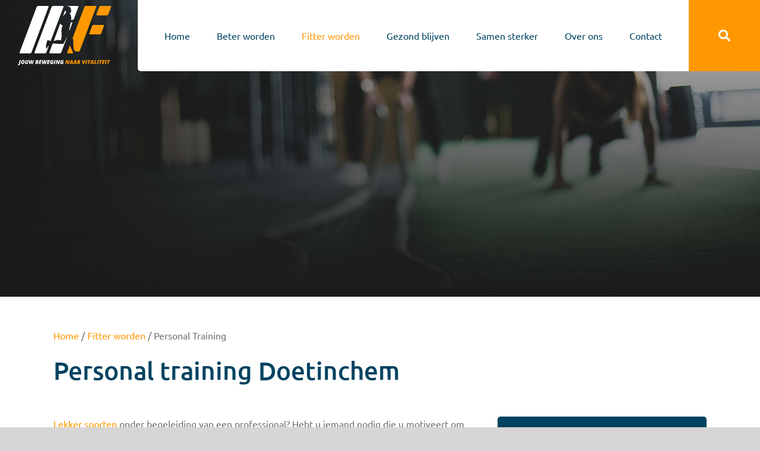

--- FILE ---
content_type: text/html; charset=UTF-8
request_url: https://medi-fit-doetinchem.nl/fitter-worden/personal-training/
body_size: 19465
content:
<!DOCTYPE html>
<html class="avada-html-layout-wide avada-html-header-position-top" lang="nl-NL" prefix="og: http://ogp.me/ns# fb: http://ogp.me/ns/fb#" prefix="og: https://ogp.me/ns#">
<head>
	<meta http-equiv="X-UA-Compatible" content="IE=edge" />
	<meta http-equiv="Content-Type" content="text/html; charset=utf-8"/>
	<meta name="viewport" content="width=device-width, initial-scale=1" />
		<style>img:is([sizes="auto" i], [sizes^="auto," i]) { contain-intrinsic-size: 3000px 1500px }</style>
	
<!-- Search Engine Optimization door Rank Math - https://rankmath.com/ -->
<title>Personal Training - Medi Fit Doetinchem</title>
<meta name="description" content="W2N1c3RvbV9icmVhZGNydW1iX3BhZ2Vd"/>
<meta name="robots" content="index, follow, max-snippet:-1, max-video-preview:-1, max-image-preview:large"/>
<link rel="canonical" href="https://medi-fit-doetinchem.nl/fitter-worden/personal-training/" />
<meta property="og:locale" content="nl_NL" />
<meta property="og:type" content="article" />
<meta property="og:title" content="Personal Training - Medi Fit Doetinchem" />
<meta property="og:description" content="W2N1c3RvbV9icmVhZGNydW1iX3BhZ2Vd" />
<meta property="og:url" content="https://medi-fit-doetinchem.nl/fitter-worden/personal-training/" />
<meta property="og:site_name" content="Medi Fit Doetinchem" />
<meta property="og:updated_time" content="2025-12-12T00:46:50+01:00" />
<meta property="article:published_time" content="2022-04-13T18:24:23+02:00" />
<meta property="article:modified_time" content="2025-12-12T00:46:50+01:00" />
<meta name="twitter:card" content="summary_large_image" />
<meta name="twitter:title" content="Personal Training - Medi Fit Doetinchem" />
<meta name="twitter:description" content="W2N1c3RvbV9icmVhZGNydW1iX3BhZ2Vd" />
<meta name="twitter:label1" content="Tijd om te lezen" />
<meta name="twitter:data1" content="13 minuten" />
<script type="application/ld+json" class="rank-math-schema">{"@context":"https://schema.org","@graph":[{"@type":"Organization","@id":"https://medi-fit-doetinchem.nl/#organization","name":"Medi Fit Doetinchem","url":"https://medi-fit-doetinchem.nl","logo":{"@type":"ImageObject","@id":"https://medi-fit-doetinchem.nl/#logo","url":"https://medi-fit-doetinchem.nl/wp-content/uploads/2019/07/MediFit-logo-1.svg","contentUrl":"https://medi-fit-doetinchem.nl/wp-content/uploads/2019/07/MediFit-logo-1.svg","caption":"Medi Fit Doetinchem","inLanguage":"nl-NL","width":"627","height":"400"}},{"@type":"WebSite","@id":"https://medi-fit-doetinchem.nl/#website","url":"https://medi-fit-doetinchem.nl","name":"Medi Fit Doetinchem","alternateName":"Medi-Fit","publisher":{"@id":"https://medi-fit-doetinchem.nl/#organization"},"inLanguage":"nl-NL"},{"@type":"WebPage","@id":"https://medi-fit-doetinchem.nl/fitter-worden/personal-training/#webpage","url":"https://medi-fit-doetinchem.nl/fitter-worden/personal-training/","name":"Personal Training - Medi Fit Doetinchem","datePublished":"2022-04-13T18:24:23+02:00","dateModified":"2025-12-12T00:46:50+01:00","isPartOf":{"@id":"https://medi-fit-doetinchem.nl/#website"},"inLanguage":"nl-NL"},{"@type":"Person","@id":"https://medi-fit-doetinchem.nl/author/medifitdoetinchem/","name":"MedifitDoetinchem","url":"https://medi-fit-doetinchem.nl/author/medifitdoetinchem/","image":{"@type":"ImageObject","@id":"https://secure.gravatar.com/avatar/25b5e542be2d6b3a87a7f2ca0193acc7?s=96&amp;d=mm&amp;r=g","url":"https://secure.gravatar.com/avatar/25b5e542be2d6b3a87a7f2ca0193acc7?s=96&amp;d=mm&amp;r=g","caption":"MedifitDoetinchem","inLanguage":"nl-NL"},"worksFor":{"@id":"https://medi-fit-doetinchem.nl/#organization"}},{"@type":"Article","headline":"Personal Training - Medi Fit Doetinchem","datePublished":"2022-04-13T18:24:23+02:00","dateModified":"2025-12-12T00:46:50+01:00","author":{"@id":"https://medi-fit-doetinchem.nl/author/medifitdoetinchem/","name":"MedifitDoetinchem"},"publisher":{"@id":"https://medi-fit-doetinchem.nl/#organization"},"description":"W2N1c3RvbV9icmVhZGNydW1iX3BhZ2Vd","name":"Personal Training - Medi Fit Doetinchem","@id":"https://medi-fit-doetinchem.nl/fitter-worden/personal-training/#richSnippet","isPartOf":{"@id":"https://medi-fit-doetinchem.nl/fitter-worden/personal-training/#webpage"},"inLanguage":"nl-NL","mainEntityOfPage":{"@id":"https://medi-fit-doetinchem.nl/fitter-worden/personal-training/#webpage"}}]}</script>
<!-- /Rank Math WordPress SEO plugin -->

<link rel='dns-prefetch' href='//cdnjs.cloudflare.com' />
					<link rel="shortcut icon" href="https://medi-fit-doetinchem.nl/wp-content/uploads/2024/12/MediFit-colorlogo.png" type="image/x-icon" />
		
					<!-- Apple Touch Icon -->
			<link rel="apple-touch-icon" sizes="180x180" href="https://medi-fit-doetinchem.nl/wp-content/uploads/2024/12/MediFit-colorlogo.png">
		
					<!-- Android Icon -->
			<link rel="icon" sizes="192x192" href="https://medi-fit-doetinchem.nl/wp-content/uploads/2024/12/MediFit-colorlogo.png">
		
					<!-- MS Edge Icon -->
			<meta name="msapplication-TileImage" content="https://medi-fit-doetinchem.nl/wp-content/uploads/2024/12/MediFit-colorlogo.png">
									<meta name="description" content="Personal training Doetinchem  

Lekker sporten onder begeleiding van een professional? Hebt u iemand nodig die u motiveert om te sporten? Heeft u specifieke traindoelstellingen, maar weet u niet hoe u die het beste – en op een verantwoorde manier - kunt behalen?

Onze ervaren personal trainer helpt u bij het bereiken van uw persoonlijke"/>
				
		<meta property="og:locale" content="nl_NL"/>
		<meta property="og:type" content="article"/>
		<meta property="og:site_name" content="Medi Fit Doetinchem"/>
		<meta property="og:title" content="Personal Training - Medi Fit Doetinchem"/>
				<meta property="og:description" content="Personal training Doetinchem  

Lekker sporten onder begeleiding van een professional? Hebt u iemand nodig die u motiveert om te sporten? Heeft u specifieke traindoelstellingen, maar weet u niet hoe u die het beste – en op een verantwoorde manier - kunt behalen?

Onze ervaren personal trainer helpt u bij het bereiken van uw persoonlijke"/>
				<meta property="og:url" content="https://medi-fit-doetinchem.nl/fitter-worden/personal-training/"/>
													<meta property="article:modified_time" content="2025-12-11T23:46:50+01:00"/>
											<meta property="og:image" content="https://medi-fit-doetinchem.nl/wp-content/uploads/2019/07/MediFit-logo-1.svg"/>
		<meta property="og:image:width" content=""/>
		<meta property="og:image:height" content=""/>
		<meta property="og:image:type" content="image/svg+xml"/>
				<link rel='stylesheet' id='slick-slider-style-css' href='https://cdnjs.cloudflare.com/ajax/libs/slick-carousel/1.9.0/slick.min.css?ver=6.7.4' type='text/css' media='all' />
<link rel='stylesheet' id='child-style-css' href='https://medi-fit-doetinchem.nl/wp-content/themes/MediFit-thema/style.css?ver=6.7.4' type='text/css' media='all' />
<link rel='stylesheet' id='tablepress-default-css' href='https://medi-fit-doetinchem.nl/wp-content/plugins/tablepress/css/build/default.css?ver=3.2.3' type='text/css' media='all' />
<link rel='stylesheet' id='fusion-dynamic-css-css' href='https://medi-fit-doetinchem.nl/wp-content/uploads/fusion-styles/6ca9255b3cd54056c73fbf31bf157b6c.min.css?ver=3.11.13' type='text/css' media='all' />
<script type="text/javascript" src="https://medi-fit-doetinchem.nl/wp-includes/js/jquery/jquery.min.js?ver=3.7.1" id="jquery-core-js"></script>
<script type="text/javascript" src="https://medi-fit-doetinchem.nl/wp-includes/js/jquery/jquery-migrate.min.js?ver=3.4.1" id="jquery-migrate-js"></script>
<script type="text/javascript" src="https://cdnjs.cloudflare.com/ajax/libs/slick-carousel/1.9.0/slick.min.js?ver=6.7.4" id="slick-slider-js-js"></script>
<script type="text/javascript" src="https://medi-fit-doetinchem.nl/wp-content/themes/MediFit-thema/custom.js?ver=6.7.4" id="child-script-js"></script>
<link rel="alternate" title="oEmbed (JSON)" type="application/json+oembed" href="https://medi-fit-doetinchem.nl/wp-json/oembed/1.0/embed?url=https%3A%2F%2Fmedi-fit-doetinchem.nl%2Ffitter-worden%2Fpersonal-training%2F" />
<link rel="alternate" title="oEmbed (XML)" type="text/xml+oembed" href="https://medi-fit-doetinchem.nl/wp-json/oembed/1.0/embed?url=https%3A%2F%2Fmedi-fit-doetinchem.nl%2Ffitter-worden%2Fpersonal-training%2F&#038;format=xml" />
<style type="text/css" id="css-fb-visibility">@media screen and (max-width: 640px){.fusion-no-small-visibility{display:none !important;}body .sm-text-align-center{text-align:center !important;}body .sm-text-align-left{text-align:left !important;}body .sm-text-align-right{text-align:right !important;}body .sm-flex-align-center{justify-content:center !important;}body .sm-flex-align-flex-start{justify-content:flex-start !important;}body .sm-flex-align-flex-end{justify-content:flex-end !important;}body .sm-mx-auto{margin-left:auto !important;margin-right:auto !important;}body .sm-ml-auto{margin-left:auto !important;}body .sm-mr-auto{margin-right:auto !important;}body .fusion-absolute-position-small{position:absolute;top:auto;width:100%;}.awb-sticky.awb-sticky-small{ position: sticky; top: var(--awb-sticky-offset,0); }}@media screen and (min-width: 641px) and (max-width: 1024px){.fusion-no-medium-visibility{display:none !important;}body .md-text-align-center{text-align:center !important;}body .md-text-align-left{text-align:left !important;}body .md-text-align-right{text-align:right !important;}body .md-flex-align-center{justify-content:center !important;}body .md-flex-align-flex-start{justify-content:flex-start !important;}body .md-flex-align-flex-end{justify-content:flex-end !important;}body .md-mx-auto{margin-left:auto !important;margin-right:auto !important;}body .md-ml-auto{margin-left:auto !important;}body .md-mr-auto{margin-right:auto !important;}body .fusion-absolute-position-medium{position:absolute;top:auto;width:100%;}.awb-sticky.awb-sticky-medium{ position: sticky; top: var(--awb-sticky-offset,0); }}@media screen and (min-width: 1025px){.fusion-no-large-visibility{display:none !important;}body .lg-text-align-center{text-align:center !important;}body .lg-text-align-left{text-align:left !important;}body .lg-text-align-right{text-align:right !important;}body .lg-flex-align-center{justify-content:center !important;}body .lg-flex-align-flex-start{justify-content:flex-start !important;}body .lg-flex-align-flex-end{justify-content:flex-end !important;}body .lg-mx-auto{margin-left:auto !important;margin-right:auto !important;}body .lg-ml-auto{margin-left:auto !important;}body .lg-mr-auto{margin-right:auto !important;}body .fusion-absolute-position-large{position:absolute;top:auto;width:100%;}.awb-sticky.awb-sticky-large{ position: sticky; top: var(--awb-sticky-offset,0); }}</style><meta name="generator" content="Powered by Slider Revolution 6.7.25 - responsive, Mobile-Friendly Slider Plugin for WordPress with comfortable drag and drop interface." />
<script>function setREVStartSize(e){
			//window.requestAnimationFrame(function() {
				window.RSIW = window.RSIW===undefined ? window.innerWidth : window.RSIW;
				window.RSIH = window.RSIH===undefined ? window.innerHeight : window.RSIH;
				try {
					var pw = document.getElementById(e.c).parentNode.offsetWidth,
						newh;
					pw = pw===0 || isNaN(pw) || (e.l=="fullwidth" || e.layout=="fullwidth") ? window.RSIW : pw;
					e.tabw = e.tabw===undefined ? 0 : parseInt(e.tabw);
					e.thumbw = e.thumbw===undefined ? 0 : parseInt(e.thumbw);
					e.tabh = e.tabh===undefined ? 0 : parseInt(e.tabh);
					e.thumbh = e.thumbh===undefined ? 0 : parseInt(e.thumbh);
					e.tabhide = e.tabhide===undefined ? 0 : parseInt(e.tabhide);
					e.thumbhide = e.thumbhide===undefined ? 0 : parseInt(e.thumbhide);
					e.mh = e.mh===undefined || e.mh=="" || e.mh==="auto" ? 0 : parseInt(e.mh,0);
					if(e.layout==="fullscreen" || e.l==="fullscreen")
						newh = Math.max(e.mh,window.RSIH);
					else{
						e.gw = Array.isArray(e.gw) ? e.gw : [e.gw];
						for (var i in e.rl) if (e.gw[i]===undefined || e.gw[i]===0) e.gw[i] = e.gw[i-1];
						e.gh = e.el===undefined || e.el==="" || (Array.isArray(e.el) && e.el.length==0)? e.gh : e.el;
						e.gh = Array.isArray(e.gh) ? e.gh : [e.gh];
						for (var i in e.rl) if (e.gh[i]===undefined || e.gh[i]===0) e.gh[i] = e.gh[i-1];
											
						var nl = new Array(e.rl.length),
							ix = 0,
							sl;
						e.tabw = e.tabhide>=pw ? 0 : e.tabw;
						e.thumbw = e.thumbhide>=pw ? 0 : e.thumbw;
						e.tabh = e.tabhide>=pw ? 0 : e.tabh;
						e.thumbh = e.thumbhide>=pw ? 0 : e.thumbh;
						for (var i in e.rl) nl[i] = e.rl[i]<window.RSIW ? 0 : e.rl[i];
						sl = nl[0];
						for (var i in nl) if (sl>nl[i] && nl[i]>0) { sl = nl[i]; ix=i;}
						var m = pw>(e.gw[ix]+e.tabw+e.thumbw) ? 1 : (pw-(e.tabw+e.thumbw)) / (e.gw[ix]);
						newh =  (e.gh[ix] * m) + (e.tabh + e.thumbh);
					}
					var el = document.getElementById(e.c);
					if (el!==null && el) el.style.height = newh+"px";
					el = document.getElementById(e.c+"_wrapper");
					if (el!==null && el) {
						el.style.height = newh+"px";
						el.style.display = "block";
					}
				} catch(e){
					console.log("Failure at Presize of Slider:" + e)
				}
			//});
		  };</script>
		<style type="text/css" id="wp-custom-css">
				.team-foto-groep img {
    max-width: 100%!important;
    height: auto;
    width: 100%!important;
}

.fysio-knop {
	margin-top:15px;
	margin-bottom:30px;
}

@media (max-width: 800px) {
.single-team-wrapper {
    padding-top: 370px!important;
	}
}		</style>
				<script type="text/javascript">
			var doc = document.documentElement;
			doc.setAttribute( 'data-useragent', navigator.userAgent );
		</script>
		<!-- Global site tag (gtag.js) - Google Analytics -->
<script async src="https://www.googletagmanager.com/gtag/js?id=UA-20303627-2"></script>
<script>
  window.dataLayer = window.dataLayer || [];
  function gtag(){dataLayer.push(arguments);}
  gtag('js', new Date());

  gtag('config', 'UA-20303627-2');
</script><noscript><style>.perfmatters-lazy[data-src]{display:none !important;}</style></noscript><style>.perfmatters-lazy-youtube{position:relative;width:100%;max-width:100%;height:0;padding-bottom:56.23%;overflow:hidden}.perfmatters-lazy-youtube img{position:absolute;top:0;right:0;bottom:0;left:0;display:block;width:100%;max-width:100%;height:auto;margin:auto;border:none;cursor:pointer;transition:.5s all;-webkit-transition:.5s all;-moz-transition:.5s all}.perfmatters-lazy-youtube img:hover{-webkit-filter:brightness(75%)}.perfmatters-lazy-youtube .play{position:absolute;top:50%;left:50%;right:auto;width:68px;height:48px;margin-left:-34px;margin-top:-24px;background:url(https://medi-fit-doetinchem.nl/wp-content/plugins/perfmatters/img/youtube.svg) no-repeat;background-position:center;background-size:cover;pointer-events:none;filter:grayscale(1)}.perfmatters-lazy-youtube:hover .play{filter:grayscale(0)}.perfmatters-lazy-youtube iframe{position:absolute;top:0;left:0;width:100%;height:100%;z-index:99}</style>
	<!-- Google Tag Manager -->
<script>(function(w,d,s,l,i){w[l]=w[l]||[];w[l].push({'gtm.start':
new Date().getTime(),event:'gtm.js'});var f=d.getElementsByTagName(s)[0],
j=d.createElement(s),dl=l!='dataLayer'?'&l='+l:'';j.async=true;j.src=
'https://www.googletagmanager.com/gtm.js?id='+i+dl;f.parentNode.insertBefore(j,f);
})(window,document,'script','dataLayer','GTM-TXNT4D54');</script>
<!-- End Google Tag Manager --></head>

<body class="page-template-default page page-id-1190 page-child parent-pageid-260 fusion-image-hovers fusion-pagination-sizing fusion-button_type-flat fusion-button_span-no fusion-button_gradient-linear avada-image-rollover-circle-yes avada-image-rollover-yes avada-image-rollover-direction-left dont-animate fusion-body ltr no-tablet-sticky-header no-mobile-sticky-header no-mobile-slidingbar no-desktop-totop no-mobile-totop fusion-disable-outline fusion-sub-menu-fade mobile-logo-pos-left layout-wide-mode avada-has-boxed-modal-shadow-none layout-scroll-offset-full avada-has-zero-margin-offset-top fusion-top-header menu-text-align-center mobile-menu-design-flyout fusion-show-pagination-text fusion-header-layout-v1 avada-responsive avada-footer-fx-none avada-menu-highlight-style-textcolor fusion-search-form-classic fusion-main-menu-search-overlay fusion-avatar-square avada-dropdown-styles avada-blog-layout-grid avada-blog-archive-layout-large avada-header-shadow-no avada-menu-icon-position-left avada-has-megamenu-shadow avada-has-mainmenu-dropdown-divider avada-has-header-100-width avada-has-breadcrumb-mobile-hidden avada-has-titlebar-hide avada-has-pagination-width_height avada-flyout-menu-direction-fade avada-ec-views-v1" data-awb-post-id="1190">
		<a class="skip-link screen-reader-text" href="#content">Ga naar inhoud</a>

	<div id="boxed-wrapper">
		
		<div id="wrapper" class="fusion-wrapper">
			<div id="home" style="position:relative;top:-1px;"></div>
							
					
			<header class="fusion-header-wrapper">
				<div class="fusion-header-v1 fusion-logo-alignment fusion-logo-left fusion-sticky-menu- fusion-sticky-logo- fusion-mobile-logo-  fusion-mobile-menu-design-flyout fusion-header-has-flyout-menu">
					<div class="fusion-header-sticky-height"></div>
<div class="fusion-header">
	<div class="fusion-row">
					<div class="fusion-header-has-flyout-menu-content">
					<div class="fusion-logo" data-margin-top="10px" data-margin-bottom="10px" data-margin-left="0px" data-margin-right="0px">
			<a class="fusion-logo-link"  href="https://medi-fit-doetinchem.nl/" >

						<!-- standard logo -->
			<img src="https://medi-fit-doetinchem.nl/wp-content/uploads/2019/07/MediFit-logo-1.svg" srcset="https://medi-fit-doetinchem.nl/wp-content/uploads/2019/07/MediFit-logo-1.svg 1x" width="627" height="400" alt="Medi Fit Doetinchem Logo" data-retina_logo_url="" class="fusion-standard-logo" />

			
					</a>
		</div>		
		<div class="custom-search-icon-desktop"><i class="fas fa-search"></i></div><div class="custom-search-form-desktop"><form role="search" class="searchform fusion-search-form" method="get" action="https://medi-fit-doetinchem.nl/">
	<div class="fusion-search-form-content">
		<div class="fusion-search-field search-field">
			<input type="text" value="" name="s" class="s" placeholder="Zoeken naar een behandeling" required aria-required="true" aria-label="Zoek ..."/>
		</div>
		<div class="fusion-search-button search-button">
			<input type="submit" class="fusion-search-submit searchsubmit" value="&#xf002;" />
		</div>
	</div>
</form>
</div>		
		<?php// avada_main_menu(); ?>
		
		<div class="custom-menu-container">
			<nav class="fusion-main-menu" aria-label="Main Menu"><div class="fusion-overlay-search"><form role="search" class="searchform fusion-search-form" method="get" action="https://medi-fit-doetinchem.nl/">
	<div class="fusion-search-form-content">
		<div class="fusion-search-field search-field">
			<input type="text" value="" name="s" class="s" placeholder="Zoeken naar een behandeling" required aria-required="true" aria-label="Zoek ..."/>
		</div>
		<div class="fusion-search-button search-button">
			<input type="submit" class="fusion-search-submit searchsubmit" value="&#xf002;" />
		</div>
	</div>
</form>
<div class="fusion-search-spacer"></div><a href="#" role="button" aria-label="Close Search" class="fusion-close-search"></a></div><ul id="menu-main" class="fusion-menu"><li  id="menu-item-14"  class="menu-item menu-item-type-post_type menu-item-object-page menu-item-home menu-item-14"  data-item-id="14"><a  href="https://medi-fit-doetinchem.nl/" class="fusion-textcolor-highlight"><span class="menu-text">Home</span></a></li><li  id="menu-item-181"  class="menu-item menu-item-type-post_type menu-item-object-page menu-item-has-children menu-item-181 fusion-dropdown-menu"  data-item-id="181"><a  href="https://medi-fit-doetinchem.nl/beter-worden/" class="fusion-textcolor-highlight"><span class="menu-text">Beter worden</span></a><ul class="sub-menu"><li  id="menu-item-256"  class="menu-item menu-item-type-post_type menu-item-object-page menu-item-256 fusion-dropdown-submenu" ><a  href="https://medi-fit-doetinchem.nl/beter-worden/werkwijze/" class="fusion-textcolor-highlight"><span>Werkwijze</span></a></li><li  id="menu-item-239"  class="menu-item menu-item-type-post_type menu-item-object-behandeling menu-item-239 fusion-dropdown-submenu" ><a  href="https://medi-fit-doetinchem.nl/behandeling/echografie/" class="fusion-textcolor-highlight"><span>Echografie</span></a></li><li  id="menu-item-238"  class="menu-item menu-item-type-post_type menu-item-object-behandeling menu-item-238 fusion-dropdown-submenu" ><a  href="https://medi-fit-doetinchem.nl/behandeling/shockwave-therapie/" class="fusion-textcolor-highlight"><span>Shockwave therapie</span></a></li><li  id="menu-item-234"  class="menu-item menu-item-type-post_type menu-item-object-behandeling menu-item-234 fusion-dropdown-submenu" ><a  href="https://medi-fit-doetinchem.nl/behandeling/manuele-therapie/" class="fusion-textcolor-highlight"><span>Manuele therapie</span></a></li><li  id="menu-item-235"  class="menu-item menu-item-type-post_type menu-item-object-behandeling menu-item-235 fusion-dropdown-submenu" ><a  href="https://medi-fit-doetinchem.nl/behandeling/sportfysiotherapie/" class="fusion-textcolor-highlight"><span>Sportfysiotherapie</span></a></li><li  id="menu-item-653"  class="menu-item menu-item-type-post_type menu-item-object-behandeling menu-item-653 fusion-dropdown-submenu" ><a  href="https://medi-fit-doetinchem.nl/behandeling/bekkenfysiotherapie/" class="fusion-textcolor-highlight"><span>Bekkenfysiotherapie</span></a></li><li  id="menu-item-1272"  class="menu-item menu-item-type-post_type menu-item-object-behandeling menu-item-1272 fusion-dropdown-submenu" ><a  href="https://medi-fit-doetinchem.nl/behandeling/kaakfysiotherapie/" class="fusion-textcolor-highlight"><span>Kaakfysiotherapie</span></a></li><li  id="menu-item-233"  class="menu-item menu-item-type-post_type menu-item-object-behandeling menu-item-233 fusion-dropdown-submenu" ><a  href="https://medi-fit-doetinchem.nl/behandeling/pre-en-postoperatieve-revalidatie/" class="fusion-textcolor-highlight"><span>Pre- en postoperatieve revalidatie</span></a></li><li  id="menu-item-1559"  class="menu-item menu-item-type-post_type menu-item-object-page menu-item-1559 fusion-dropdown-submenu" ><a  href="https://medi-fit-doetinchem.nl/samen-sterker/dietetiek/" class="fusion-textcolor-highlight"><span>Diëtetiek</span></a></li><li  id="menu-item-232"  class="menu-item menu-item-type-post_type menu-item-object-behandeling menu-item-232 fusion-dropdown-submenu" ><a  href="https://medi-fit-doetinchem.nl/behandeling/arbeidsfysiotherapie/" class="fusion-textcolor-highlight"><span>Arbeidsfysiotherapie</span></a></li><li  id="menu-item-237"  class="menu-item menu-item-type-post_type menu-item-object-behandeling menu-item-237 fusion-dropdown-submenu" ><a  href="https://medi-fit-doetinchem.nl/behandeling/epte/" class="fusion-textcolor-highlight"><span>EPTE</span></a></li><li  id="menu-item-652"  class="menu-item menu-item-type-post_type menu-item-object-behandeling menu-item-652 fusion-dropdown-submenu" ><a  href="https://medi-fit-doetinchem.nl/behandeling/oedeemtherapie-en-manuele-lymfedrainage/" class="fusion-textcolor-highlight"><span>Oedeemtherapie en manuele lymfedrainage</span></a></li><li  id="menu-item-650"  class="menu-item menu-item-type-post_type menu-item-object-behandeling menu-item-650 fusion-dropdown-submenu" ><a  href="https://medi-fit-doetinchem.nl/behandeling/mulligan-concept/" class="fusion-textcolor-highlight"><span>Mulligan Concept</span></a></li><li  id="menu-item-360"  class="menu-item menu-item-type-post_type menu-item-object-page menu-item-360 fusion-dropdown-submenu" ><a  href="https://medi-fit-doetinchem.nl/beter-worden/tarieven-fysiotherapie-vergoedingen/" class="fusion-textcolor-highlight"><span>Vergoedingen &#038; tarieven</span></a></li></ul></li><li  id="menu-item-262"  class="menu-item menu-item-type-post_type menu-item-object-page current-page-ancestor current-menu-ancestor current-menu-parent current-page-parent current_page_parent current_page_ancestor menu-item-has-children menu-item-262 fusion-dropdown-menu"  data-item-id="262"><a  href="https://medi-fit-doetinchem.nl/fitter-worden/" class="fusion-textcolor-highlight"><span class="menu-text">Fitter worden</span></a><ul class="sub-menu"><li  id="menu-item-278"  class="menu-item menu-item-type-post_type menu-item-object-page menu-item-278 fusion-dropdown-submenu" ><a  href="https://medi-fit-doetinchem.nl/fitter-worden/werkwijze/" class="fusion-textcolor-highlight"><span>Werkwijze</span></a></li><li  id="menu-item-259"  class="menu-item menu-item-type-post_type menu-item-object-page menu-item-259 fusion-dropdown-submenu" ><a  href="https://medi-fit-doetinchem.nl/fitter-worden/fitness/" class="fusion-textcolor-highlight"><span>Fitness</span></a></li><li  id="menu-item-1210"  class="menu-item menu-item-type-post_type menu-item-object-page current-menu-item page_item page-item-1190 current_page_item menu-item-1210 fusion-dropdown-submenu" ><a  href="https://medi-fit-doetinchem.nl/fitter-worden/personal-training/" class="fusion-textcolor-highlight"><span>Personal Training</span></a></li><li  id="menu-item-1297"  class="menu-item menu-item-type-post_type menu-item-object-page menu-item-1297 fusion-dropdown-submenu" ><a  href="https://medi-fit-doetinchem.nl/fitter-worden/buitengewoonfit/" class="fusion-textcolor-highlight"><span>BuitenGewoonFit</span></a></li><li  id="menu-item-1155"  class="menu-item menu-item-type-post_type menu-item-object-page menu-item-1155 fusion-dropdown-submenu" ><a  href="https://medi-fit-doetinchem.nl/fitter-worden/mompower/" class="fusion-textcolor-highlight"><span>Mompower</span></a></li><li  id="menu-item-1419"  class="menu-item menu-item-type-post_type menu-item-object-page menu-item-1419 fusion-dropdown-submenu" ><a  href="https://medi-fit-doetinchem.nl/fitter-worden/revalidatie-abonnement-1/" class="fusion-textcolor-highlight"><span>Revalidatie abonnement</span></a></li><li  id="menu-item-286"  class="menu-item menu-item-type-post_type menu-item-object-page menu-item-286 fusion-dropdown-submenu" ><a  href="https://medi-fit-doetinchem.nl/fitter-worden/trainingstijden/" class="fusion-textcolor-highlight"><span>Trainingstijden</span></a></li><li  id="menu-item-281"  class="menu-item menu-item-type-post_type menu-item-object-page menu-item-281 fusion-dropdown-submenu" ><a  href="https://medi-fit-doetinchem.nl/fitter-worden/abonnement/" class="fusion-textcolor-highlight"><span>Abonnementen en tarieven</span></a></li><li  id="menu-item-294"  class="menu-item menu-item-type-post_type menu-item-object-page menu-item-294 fusion-dropdown-submenu" ><a  href="https://medi-fit-doetinchem.nl/fitter-worden/abonnement-afsluiten/" class="fusion-textcolor-highlight"><span>Abonnement afsluiten</span></a></li></ul></li><li  id="menu-item-762"  class="menu-item menu-item-type-post_type menu-item-object-page menu-item-has-children menu-item-762 fusion-dropdown-menu"  data-item-id="762"><a  href="https://medi-fit-doetinchem.nl/gezond-blijven/" class="fusion-textcolor-highlight"><span class="menu-text">Gezond blijven</span></a><ul class="sub-menu"><li  id="menu-item-695"  class="menu-item menu-item-type-post_type menu-item-object-page menu-item-695 fusion-dropdown-submenu" ><a  href="https://medi-fit-doetinchem.nl/gezond-blijven/longfysiotherapie/" class="fusion-textcolor-highlight"><span>Longfysiotherapie</span></a></li><li  id="menu-item-694"  class="menu-item menu-item-type-post_type menu-item-object-page menu-item-694 fusion-dropdown-submenu" ><a  href="https://medi-fit-doetinchem.nl/gezond-blijven/hartrevalidatie/" class="fusion-textcolor-highlight"><span>Hartrevalidatie</span></a></li><li  id="menu-item-693"  class="menu-item menu-item-type-post_type menu-item-object-page menu-item-693 fusion-dropdown-submenu" ><a  href="https://medi-fit-doetinchem.nl/gezond-blijven/bewegen-bij-parkinson/" class="fusion-textcolor-highlight"><span>Bewegen bij Parkinson</span></a></li><li  id="menu-item-692"  class="menu-item menu-item-type-post_type menu-item-object-page menu-item-692 fusion-dropdown-submenu" ><a  href="https://medi-fit-doetinchem.nl/gezond-blijven/bewegen-bij-ms/" class="fusion-textcolor-highlight"><span>Bewegen bij MS</span></a></li><li  id="menu-item-691"  class="menu-item menu-item-type-post_type menu-item-object-page menu-item-691 fusion-dropdown-submenu" ><a  href="https://medi-fit-doetinchem.nl/gezond-blijven/bewegen-bij-diabetes/" class="fusion-textcolor-highlight"><span>Bewegen bij diabetes</span></a></li><li  id="menu-item-690"  class="menu-item menu-item-type-post_type menu-item-object-page menu-item-690 fusion-dropdown-submenu" ><a  href="https://medi-fit-doetinchem.nl/gezond-blijven/oncologische-fysiotherapie-en-fitness/" class="fusion-textcolor-highlight"><span>Oncologische fysiotherapie en fitness</span></a></li><li  id="menu-item-689"  class="menu-item menu-item-type-post_type menu-item-object-page menu-item-689 fusion-dropdown-submenu" ><a  href="https://medi-fit-doetinchem.nl/gezond-blijven/etalagebenen/" class="fusion-textcolor-highlight"><span>Etalagebenen</span></a></li><li  id="menu-item-688"  class="menu-item menu-item-type-post_type menu-item-object-page menu-item-688 fusion-dropdown-submenu" ><a  href="https://medi-fit-doetinchem.nl/gezond-blijven/valpreventie-voor-ouderen/" class="fusion-textcolor-highlight"><span>Valpreventie voor ouderen</span></a></li></ul></li><li  id="menu-item-300"  class="menu-item menu-item-type-post_type menu-item-object-page menu-item-has-children menu-item-300 fusion-dropdown-menu"  data-item-id="300"><a  href="https://medi-fit-doetinchem.nl/samen-sterker/" class="fusion-textcolor-highlight"><span class="menu-text">Samen sterker</span></a><ul class="sub-menu"><li  id="menu-item-1444"  class="menu-item menu-item-type-post_type menu-item-object-page menu-item-1444 fusion-dropdown-submenu" ><a  href="https://medi-fit-doetinchem.nl/samen-sterker/dietetiek/" class="fusion-textcolor-highlight"><span>Diëtetiek</span></a></li><li  id="menu-item-686"  class="menu-item menu-item-type-post_type menu-item-object-page menu-item-686 fusion-dropdown-submenu" ><a  href="https://medi-fit-doetinchem.nl/samen-sterker/podotherapie/" class="fusion-textcolor-highlight"><span>Podotherapie</span></a></li><li  id="menu-item-310"  class="menu-item menu-item-type-post_type menu-item-object-page menu-item-310 fusion-dropdown-submenu" ><a  href="https://medi-fit-doetinchem.nl/samen-sterker/gecombineerde-leefstijl-interventie-gli/" class="fusion-textcolor-highlight"><span>Gecombineerde Leefstijl Interventie (GLI)</span></a></li><li  id="menu-item-309"  class="menu-item menu-item-type-post_type menu-item-object-page menu-item-309 fusion-dropdown-submenu" ><a  href="https://medi-fit-doetinchem.nl/samen-sterker/hielpijncentrum-achterhoek-hca/" class="fusion-textcolor-highlight"><span>Hielpijncentrum Achterhoek (HCA)</span></a></li><li  id="menu-item-308"  class="menu-item menu-item-type-post_type menu-item-object-page menu-item-308 fusion-dropdown-submenu" ><a  href="https://medi-fit-doetinchem.nl/samen-sterker/samenwerkingsverband-en-netwerk/" class="fusion-textcolor-highlight"><span>Samenwerkingsverband en netwerk</span></a></li></ul></li><li  id="menu-item-313"  class="menu-item menu-item-type-post_type menu-item-object-page menu-item-has-children menu-item-313 fusion-dropdown-menu"  data-item-id="313"><a  href="https://medi-fit-doetinchem.nl/over-ons/" class="fusion-textcolor-highlight"><span class="menu-text">Over ons</span></a><ul class="sub-menu"><li  id="menu-item-471"  class="menu-item menu-item-type-post_type menu-item-object-page menu-item-471 fusion-dropdown-submenu" ><a  href="https://medi-fit-doetinchem.nl/over-ons/ons-team/" class="fusion-textcolor-highlight"><span>Ons team</span></a></li><li  id="menu-item-622"  class="menu-item menu-item-type-post_type menu-item-object-page menu-item-622 fusion-dropdown-submenu" ><a  href="https://medi-fit-doetinchem.nl/over-ons/visie/" class="fusion-textcolor-highlight"><span>Visie &#038; aanpak</span></a></li><li  id="menu-item-340"  class="menu-item menu-item-type-post_type menu-item-object-page menu-item-340 fusion-dropdown-submenu" ><a  href="https://medi-fit-doetinchem.nl/over-ons/huisregels/" class="fusion-textcolor-highlight"><span>Huisregels</span></a></li><li  id="menu-item-1558"  class="menu-item menu-item-type-post_type menu-item-object-page menu-item-1558 fusion-dropdown-submenu" ><a  href="https://medi-fit-doetinchem.nl/over-ons/algemene-voorwaarden/" class="fusion-textcolor-highlight"><span>Algemene Voorwaarden</span></a></li></ul></li><li  id="menu-item-169"  class="menu-item menu-item-type-post_type menu-item-object-page menu-item-169"  data-item-id="169"><a  href="https://medi-fit-doetinchem.nl/contact/" class="fusion-textcolor-highlight"><span class="menu-text">Contact</span></a></li></ul></nav><div class="fusion-flyout-menu-icons fusion-flyout-mobile-menu-icons">
	
	
	
				<a class="fusion-flyout-menu-toggle" aria-hidden="true" aria-label="Toggle Menu" href="#">
			<div class="fusion-toggle-icon-line"></div>
			<div class="fusion-toggle-icon-line"></div>
			<div class="fusion-toggle-icon-line"></div>
		</a>
	</div>


<div class="fusion-flyout-menu-bg"></div>

<nav class="fusion-mobile-nav-holder fusion-flyout-menu fusion-flyout-mobile-menu" aria-label="Main Menu Mobile"></nav>

		</div>
			
							</div>
			</div>
</div>
				</div>
				<div class="fusion-clearfix"></div>
			</header>
								
							<div id="sliders-container" class="fusion-slider-visibility">
			
<div class="fusion-slider-revolution rev_slider_wrapper">			<!-- START trainingslider REVOLUTION SLIDER 6.7.25 --><p class="rs-p-wp-fix"></p>
			<rs-module-wrap id="rev_slider_2_1_wrapper" data-source="gallery" style="visibility:hidden;background:transparent;padding:0;margin:0px auto;margin-top:0;margin-bottom:0;">
				<rs-module id="rev_slider_2_1" style="" data-version="6.7.25">
					<rs-slides style="overflow: hidden; position: absolute;">
						<rs-slide style="position: absolute;" data-key="rs-2" data-title="Slide" data-in="o:1;" data-out="o:1;">
							<img src="data:image/svg+xml,%3Csvg%20xmlns=&#039;http://www.w3.org/2000/svg&#039;%20width=&#039;1680&#039;%20height=&#039;830&#039;%20viewBox=&#039;0%200%201680%20830&#039;%3E%3C/svg%3E" alt title="medifit-header-image" width="1680" height="830" class="rev-slidebg tp-rs-img rs-lazyload perfmatters-lazy" data-lazyload="//www.medi-fit-doetinchem.nl/wp-content/uploads/2019/09/medifit-header-image.jpg" data-bg="p:center bottom;" data-no-retina data-src="//medi-fit-doetinchem.nl/wp-content/plugins/revslider/sr6/assets/assets/dummy.png" /><noscript><img src="//medi-fit-doetinchem.nl/wp-content/plugins/revslider/sr6/assets/assets/dummy.png" alt="" title="medifit-header-image" width="1680" height="830" class="rev-slidebg tp-rs-img rs-lazyload" data-lazyload="//www.medi-fit-doetinchem.nl/wp-content/uploads/2019/09/medifit-header-image.jpg" data-bg="p:center bottom;" data-no-retina></noscript>
<!---->					</rs-slide>
					</rs-slides>
				</rs-module>
				<script>
					setREVStartSize({c: 'rev_slider_2_1',rl:[1240,1024,778,480],el:[500],gw:[1160],gh:[500],type:'standard',justify:'',layout:'fullwidth',mh:"0"});if (window.RS_MODULES!==undefined && window.RS_MODULES.modules!==undefined && window.RS_MODULES.modules["revslider21"]!==undefined) {window.RS_MODULES.modules["revslider21"].once = false;window.revapi2 = undefined;if (window.RS_MODULES.checkMinimal!==undefined) window.RS_MODULES.checkMinimal()}
				</script>
			</rs-module-wrap>
			<!-- END REVOLUTION SLIDER -->
</div>		</div>
				
					
							
			
						<main id="main" class="clearfix ">
				<div class="fusion-row" style="">
<section id="content" style="width: 100%;">
					<div id="post-1190" class="post-1190 page type-page status-publish hentry">
			<span class="entry-title rich-snippet-hidden">Personal Training</span><span class="vcard rich-snippet-hidden"><span class="fn"><a href="https://medi-fit-doetinchem.nl/author/medifitdoetinchem/" title="Berichten van MedifitDoetinchem" rel="author">MedifitDoetinchem</a></span></span><span class="updated rich-snippet-hidden">2025-12-12T00:46:50+01:00</span>
			
			<div class="post-content">
				<div class="fusion-fullwidth fullwidth-box fusion-builder-row-1 nonhundred-percent-fullwidth non-hundred-percent-height-scrolling" style="--awb-border-radius-top-left:0px;--awb-border-radius-top-right:0px;--awb-border-radius-bottom-right:0px;--awb-border-radius-bottom-left:0px;--awb-padding-top:7.5vh;--awb-padding-bottom:7.5vh;--awb-flex-wrap:wrap;" ><div class="fusion-builder-row fusion-row"><div class="fusion-layout-column fusion_builder_column fusion-builder-column-0 fusion_builder_column_1_1 1_1 fusion-one-full fusion-column-first fusion-column-last" style="--awb-bg-size:cover;"><div class="fusion-column-wrapper fusion-column-has-shadow fusion-flex-column-wrapper-legacy"><div class="custom-breadcrumb"><a href="https://medi-fit-doetinchem.nl">Home</a> / <a href="https://medi-fit-doetinchem.nl/fitter-worden/">Fitter worden</a> / Personal Training</div><div class="fusion-title title fusion-title-1 fusion-sep-none fusion-title-text fusion-title-size-one"><h1 class="fusion-title-heading title-heading-left" style="margin:0;">Personal training Doetinchem</h1></div><div class="fusion-clearfix"></div></div></div><div class="fusion-layout-column fusion_builder_column fusion-builder-column-1 fusion_builder_column_2_3 2_3 fusion-two-third fusion-column-first" style="--awb-bg-size:cover;width:66.666666666667%;width:calc(66.666666666667% - ( ( 4% ) * 0.66666666666667 ) );margin-right: 4%;"><div class="fusion-column-wrapper fusion-column-has-shadow fusion-flex-column-wrapper-legacy"><div class="fusion-text fusion-text-1"><p><a href="https://medi-fit-doetinchem.nl/fitter-worden/fitness-voor-volwassenen/">Lekker sporten</a> onder begeleiding van een professional? Hebt u iemand nodig die u motiveert om te sporten? Heeft u specifieke traindoelstellingen, maar weet u niet hoe u die het beste – en op een verantwoorde manier &#8211; kunt behalen?</p>
<p>Onze ervaren personal trainer helpt u bij het bereiken van uw persoonlijke doelen. Op een ontspannen en laagdrempelige manier traint u in een 1-op-1 situatie. Hierbij staan variatie, uitdaging en plezier voorop!</p>
</div><div class="fusion-align-block"><a class="fusion-button button-flat fusion-button-default-size button-custom fusion-button-default button-1 fusion-button-span-yes " style="--button_accent_color:#ffffff;--button_accent_hover_color:#ffffff;--button_border_hover_color:#ffffff;--button_gradient_top_color:#e88700;--button_gradient_bottom_color:#e88700;--button_gradient_top_color_hover:#e88700;--button_gradient_bottom_color_hover:#e88700;--button_text_transform:none;" target="_self" href="https://medi-fit-doetinchem.nl/afspraakformulier-intake-personal-training/"><span class="fusion-button-text">Start nu met personal training!</span></a></div><div class="fusion-text fusion-text-2 content-text-height"><h3></h3>
<h3>Waarom sporten bij Medi Fit Doetinchem?</h3>
<p><span data-contrast="auto">Zoveel aanbieders, zoveel verschillen in personal training. De voordelen van 1-op-1 of een duo-training bij Medi Fit Doetinchem voor u op een rijtje: De lessen zijn uitdagend maar aangepast op uw fysieke gesteldheid, conditie en wensen. Bent u een fanatieke sporter of juist helemaal niet sportief? Wij zorgen voor een aangepast programma en een optimaal herstel na de bevalling!</span><span data-ccp-props="{"> </span></p>
<ul>
<li>1-op-1 aandacht tijdens de training</li>
<li>Sluit een traject af en maak onbeperkt gebruikt van onze fitnessfaciliteiten</li>
<li>Professionele intake: nulmeting en doelstellingen bepalen</li>
<li>Tussentijdse metingen (elke 4 – 6 weken)</li>
<li>Continu variatie in uw trainingssessies</li>
<li>Aanpak die bij uw wensen en voorkeuren past</li>
<li>Plezier in trainen, zodat u gemotiveerd blijft</li>
<li>Laagdrempeligheid</li>
<li>Ruime sportgelegenheid: grote fitnessruimte met cardio en dumbells tot en met 40 kilo, twee zalen voor krachttraining en een buitenveld</li>
<li>Moderne apparatuur en ruime kleedkamer</li>
<li>Korte lijnen met <a href="https://medi-fit-doetinchem.nl/wie-zijn-wij/ons-team/">de fysiotherapeuten van Medi Fit</a></li>
</ul>
<p><span data-ccp-props="{"> </span></p>
</div><div class="fusion-text fusion-text-3 content-text-height"><h3>Wat bereikt u met personal training?</h3>
<p>Voorbeelden van doelstellingen om te sporten onder begeleiding van een personal trainer:</p>
<ul>
<li>Fitter worden</li>
<li>Afvallen</li>
<li>Meer spierkracht ontwikkelen</li>
<li>Conditie verbeteren</li>
<li>Trainen voor een specifiek doel, bijvoorbeeld een Viking Run, marathon of wedstrijd</li>
<li>Hardlopen opbouwen volgens een verantwoord schema</li>
<li>De resultaten van uw fysiotherapeutische behandeling behouden en/of verder verbeteren</li>
<li>Voorkomen van terugkerende klachten (knie, rug, schouder, heup)</li>
<li>Gewrichten soepel houden</li>
<li>Houding verbeteren</li>
<li>Verbeteren lokale en algehele belastbaarheid.</li>
</ul>
<p>Het kan natuurlijk ook dat u gewoon lekker wil bewegen, maar daarvoor een stok achter de deur nodig hebt om wekelijks voldoende beweging te krijgen. We zorgen ervoor dat u met plezier een gevarieerde training kunt uitvoeren met een fysieke uitdaging die bij u en uw doelen past</p>
</div><div class="fusion-text fusion-text-4 content-text-height"><h3>De intake voor personal training</h3>
<p>Samen met de personal trainer stelt u uw doelstellingen vast tijdens de intake.</p>
<p>Hierna voert de trainer een beginmeting uit om uw conditie te bepalen:</p>
<ul>
<li>Lichamelijk onderzoek: lengte en gewicht;</li>
<li>Lichaamssamenstelling: bepaling vetpercentage, vochtgehalte en spiermassa;</li>
<li>Conditietest;</li>
<li>Bepaling specifieke spierkracht, bijvoorbeeld van rug-, buik-, been- en schouderspieren;</li>
<li>Eventueel een bloeddrukmeting, dit is afhankelijk van de situatie.</li>
</ul>
<p>Gebruikt u specifieke medicijnen, dan horen wij dit ook graag tijdens de intake.</p>
<p>Op basis van de resultaten en uw persoonlijke doelstellingen krijgt u een individueel trainingsprogramma. Afhankelijk van uw doelstelling ontvangt u ook een voedingsschema, waarin staat wat de beste aanpak is om een gezonde en gevarieerde schijf van vijf te creëren. Zo nodig begeleidt de personal trainer u bij verantwoorde inname van eiwitten voor spieropbouw.</p>
<p>Nu kunt u gericht aan de slag!</p>
</div><div class="fusion-text fusion-text-5 content-text-height"><h3>Uw personal training routine</h3>
<p>In de eerste weken maakt u kennis met uw nieuwe oefeningen. De oefeningen worden afhankelijk van uw wensen en persoonlijke doelstellingen verzwaard door extra herhalingen of gewicht toe te voegen. U wordt hierdoor uitgedaagd het maximaal uit uzelf te halen. Elke vier tot zes weken is er een tussentijdse meting om te bepalen in hoeverre uw lichaam veranderd is (kracht, conditie, daling vetpercentage), waarop de personal trainer het vervolgschema baseert. Ook zorgt hij ervoor dat u met plezier blijft trainen, gevarieerde oefeningen krijgt en zicht houdt op uw vorderingen.</p>
</div><div class="fusion-text fusion-text-6 content-text-height"><h3>Uw Personal Trainer</h3>
<p>Personal trainer <a href="https://medi-fit-doetinchem.nl/teamlid/twan-kraan/">Twan Kraan</a> helpt u met het bereiken van uw doelstellingen. Twan is een enthousiaste, zeer ervaren fitnessinstructeur. Samen met onze fysiotherapeuten zet hij zich in om elke sporter binnen Medi Fit Doetinchem met plezier te laten bewegen.</p>
</div><div class="fusion-text fusion-text-7 content-text-height"><h3>De fitnessfaciliteiten van Medi Fit Doetinchem</h3>
<p>Binnen Medi Fit Doetinchem zijn moderne apparaten beschikbaar in ruim opgezette zalen. Hier vindt u:</p>
<ul>
<li>Een complete cardiolijn</li>
<li>Een compleet uitgerust krachthonk met dumbells tot en met 40 kilo, battleropes, boksbal etc.</li>
<li>Twee volledige krachtlijnen om al uw spiergroepen te trainen.</li>
</ul>
<p>Eén lijn is via een druk op de knop snel in te stellen, wat gebruiksvriendelijk is en prettig als u nog wat minder bekend bent met fitness. De andere lijn gebruikt u om de training van specifieke lichaamsonderdelen te verfijnen, zoals het ontwikkelen van kracht in de hamstrings. De personal trainer helpt u graag om de apparaten specifiek voor uw doelstellingen in te stellen.</p>
<p>Verder zijn er drie kleedkamers, douches, kluisjes en een ruimte met een invalidentoilet.</p>
</div><div class="fusion-text fusion-text-8 content-text-height"><h3>Wat zijn de kosten van personal training</h3>
<p>In het prijsoverzicht vindt u de tarieven voor personal training. Hierbij kunt u kiezen voor één of twee keer per week sporten onder begeleiding van een personal trainer. Tip: Train samen met een vriend of uw partner en behaal maximaal resultaat met jullie 12 weken traject. U deelt in dat geval de kosten van de personal trainingssessie en betaalt zo maar 26,75 euro per persoon, per training!</p>
<p>Wij bieden u de volgende mogelijkheden:</p>

<table id="tablepress-4" class="tablepress tablepress-id-4">
<thead>
<tr class="row-1">
	<th class="column-1">Type</th><th class="column-2">Prijs</th>
</tr>
</thead>
<tbody class="row-striping row-hover">
<tr class="row-2">
	<td class="column-1">1 losse les</td><td class="column-2">€53,50</td>
</tr>
<tr class="row-3">
	<td class="column-1">6 Sessies PT + 6 weken onbeperkt trainen in onze sportschool</td><td class="column-2">€306,95</td>
</tr>
<tr class="row-4">
	<td class="column-1">12 Sessies PT + 12 weken lang onbeperkt trainen in onze sportschool</td><td class="column-2">€578,95</td>
</tr>
</tbody>
</table>
<!-- #tablepress-4 from cache -->
</div><div class="fusion-clearfix"></div></div></div><div class="fusion-layout-column fusion_builder_column fusion-builder-column-2 fusion_builder_column_1_3 1_3 fusion-one-third fusion-column-last" style="--awb-padding-top:20px;--awb-padding-right:20px;--awb-padding-bottom:20px;--awb-padding-left:20px;--awb-overflow:hidden;--awb-bg-color:#014361;--awb-bg-color-hover:#014361;--awb-bg-size:cover;--awb-border-radius:5px 5px 5px 5px;width:33.333333333333%;width:calc(33.333333333333% - ( ( 4% ) * 0.33333333333333 ) );"><div class="fusion-column-wrapper fusion-column-has-shadow fusion-flex-column-wrapper-legacy"><div class="fusion-title title fusion-title-2 fusion-sep-none fusion-title-text fusion-title-size-four" style="--awb-text-color:#ffffff;"><h4 class="fusion-title-heading title-heading-left" style="margin:0;">Trainer</h4></div><div class="fusion-builder-row fusion-builder-row-inner fusion-row"><div class="fusion-layout-column fusion_builder_column_inner fusion-builder-nested-column-0 fusion_builder_column_inner_1_2 1_2 fusion-one-half fusion-column-first" style="--awb-bg-size:cover;width:50%;width:calc(50% - ( ( 4% ) * 0.5 ) );margin-right: 4%;"><div class="fusion-column-wrapper fusion-column-has-shadow fusion-flex-column-wrapper-legacy"><div class="fusion-image-element in-legacy-container" style="--awb-caption-title-font-family:var(--h2_typography-font-family);--awb-caption-title-font-weight:var(--h2_typography-font-weight);--awb-caption-title-font-style:var(--h2_typography-font-style);--awb-caption-title-size:var(--h2_typography-font-size);--awb-caption-title-transform:var(--h2_typography-text-transform);--awb-caption-title-line-height:var(--h2_typography-line-height);--awb-caption-title-letter-spacing:var(--h2_typography-letter-spacing);"><span class=" fusion-imageframe imageframe-none imageframe-1 hover-type-none border-img-subpage"><a class="fusion-no-lightbox" href="https://medi-fit-doetinchem.nl/teamlid/twan-kraan/" target="_blank" aria-label="Twan Website 1900 x 2500" rel="noopener noreferrer"><img fetchpriority="high" decoding="async" width="1405" height="1920" src="https://medi-fit-doetinchem.nl/wp-content/uploads/2022/04/Twan-Website-1900-x-2500-scaled.jpg" class="img-responsive wp-image-1341" srcset="https://medi-fit-doetinchem.nl/wp-content/uploads/2022/04/Twan-Website-1900-x-2500-200x273.jpg 200w, https://medi-fit-doetinchem.nl/wp-content/uploads/2022/04/Twan-Website-1900-x-2500-400x546.jpg 400w, https://medi-fit-doetinchem.nl/wp-content/uploads/2022/04/Twan-Website-1900-x-2500-600x820.jpg 600w, https://medi-fit-doetinchem.nl/wp-content/uploads/2022/04/Twan-Website-1900-x-2500-800x1093.jpg 800w, https://medi-fit-doetinchem.nl/wp-content/uploads/2022/04/Twan-Website-1900-x-2500-1200x1639.jpg 1200w, https://medi-fit-doetinchem.nl/wp-content/uploads/2022/04/Twan-Website-1900-x-2500-scaled.jpg 1405w" sizes="(max-width: 800px) 100vw, 600px" alt="Twan Website 1900 x 2500 scaled"></a></span></div><div class="fusion-clearfix"></div></div></div><div class="fusion-layout-column fusion_builder_column_inner fusion-builder-nested-column-1 fusion_builder_column_inner_1_2 1_2 fusion-one-half fusion-column-last" style="--awb-bg-size:cover;width:50%;width:calc(50% - ( ( 4% ) * 0.5 ) );"><div class="fusion-column-wrapper fusion-column-has-shadow fusion-flex-column-wrapper-legacy"><div class="fusion-clearfix"></div></div></div></div><div class="fusion-clearfix"></div></div></div></div></div>
							</div>
																													</div>
	</section>
						
					</div>  <!-- fusion-row -->
				</main>  <!-- #main -->
				
				
								
					
		<div class="fusion-footer">
					
	<footer class="fusion-footer-widget-area fusion-widget-area">
		<div class="fusion-row">
			<div class="fusion-columns fusion-columns-4 fusion-widget-area">
				
																									<div class="fusion-column col-lg-3 col-md-3 col-sm-3">
							<section id="nav_menu-2" class="fusion-footer-widget-column widget widget_nav_menu"><h4 class="widget-title">Bekijk deze pagina&#8217;s:</h4><div class="menu-footer-menu-1-container"><ul id="menu-footer-menu-1" class="menu"><li id="menu-item-709" class="menu-item menu-item-type-post_type menu-item-object-page menu-item-home menu-item-709"><a href="https://medi-fit-doetinchem.nl/">Home</a></li>
<li id="menu-item-710" class="menu-item menu-item-type-post_type menu-item-object-page menu-item-710"><a href="https://medi-fit-doetinchem.nl/beter-worden/">Beter worden</a></li>
<li id="menu-item-712" class="menu-item menu-item-type-post_type menu-item-object-page current-page-ancestor menu-item-712"><a href="https://medi-fit-doetinchem.nl/fitter-worden/">Fitter worden</a></li>
<li id="menu-item-763" class="menu-item menu-item-type-post_type menu-item-object-page menu-item-763"><a href="https://medi-fit-doetinchem.nl/gezond-blijven/">Gezond blijven</a></li>
<li id="menu-item-713" class="menu-item menu-item-type-post_type menu-item-object-page menu-item-713"><a href="https://medi-fit-doetinchem.nl/samen-sterker/">Samen sterker</a></li>
<li id="menu-item-714" class="menu-item menu-item-type-post_type menu-item-object-page menu-item-714"><a href="https://medi-fit-doetinchem.nl/over-ons/">Over ons</a></li>
<li id="menu-item-711" class="menu-item menu-item-type-post_type menu-item-object-page menu-item-711"><a href="https://medi-fit-doetinchem.nl/contact/">Contact</a></li>
</ul></div><div style="clear:both;"></div></section>																					</div>
																										<div class="fusion-column col-lg-3 col-md-3 col-sm-3">
							<section id="nav_menu-6" class="fusion-footer-widget-column widget widget_nav_menu" style="border-style: solid;border-color:transparent;border-width:0px;"><h4 class="widget-title">Onze specialismen</h4><div class="menu-footer-menu-2-container"><ul id="menu-footer-menu-2" class="menu"><li id="menu-item-1070" class="menu-item menu-item-type-custom menu-item-object-custom menu-item-1070"><a href="https://medi-fit-doetinchem.nl/behandeling/echografie/">Echografie</a></li>
<li id="menu-item-1071" class="menu-item menu-item-type-custom menu-item-object-custom menu-item-1071"><a href="https://medi-fit-doetinchem.nl/behandeling/shockwave-therapie/">Shockwave therapie</a></li>
<li id="menu-item-1072" class="menu-item menu-item-type-custom menu-item-object-custom menu-item-1072"><a href="https://medi-fit-doetinchem.nl/behandeling/epte/">Epte</a></li>
<li id="menu-item-1073" class="menu-item menu-item-type-custom menu-item-object-custom menu-item-1073"><a href="https://medi-fit-doetinchem.nl/behandeling/pre-en-postoperatieve-revalidatie/">Pre- en postoperatieve revalidatie</a></li>
<li id="menu-item-1074" class="menu-item menu-item-type-custom menu-item-object-custom menu-item-1074"><a href="https://medi-fit-doetinchem.nl/behandeling/manuele-therapie/">Manuele therapie</a></li>
<li id="menu-item-1075" class="menu-item menu-item-type-custom menu-item-object-custom menu-item-1075"><a href="https://medi-fit-doetinchem.nl/behandeling/sportfysiotherapie/">Sportfysiotherapie</a></li>
</ul></div><div style="clear:both;"></div></section>																					</div>
																										<div class="fusion-column col-lg-3 col-md-3 col-sm-3">
							<section id="nav_menu-5" class="fusion-footer-widget-column widget widget_nav_menu" style="border-style: solid;border-color:transparent;border-width:0px;"><h4 class="widget-title">Social Media</h4><div class="menu-footer-menu-3-container"><ul id="menu-footer-menu-3" class="menu"><li id="menu-item-1076" class="menu-item menu-item-type-custom menu-item-object-custom menu-item-1076"><a href="https://www.facebook.com/medifitdoetinchem"><i class="fab fa-facebook"></i> Facebook</a></li>
<li id="menu-item-1077" class="menu-item menu-item-type-custom menu-item-object-custom menu-item-1077"><a href="https://www.instagram.com/medifit_doetinchem/"><i class="fab fa-instagram"></i> Instagram</a></li>
<li id="menu-item-1078" class="menu-item menu-item-type-custom menu-item-object-custom menu-item-1078"><a href="https://www.youtube.com/channel/UCI159AfoKkVeEJmCCuaQjFw"><i class="fab fa-youtube"></i> YouTube</a></li>
</ul></div><div style="clear:both;"></div></section>																					</div>
																										<div class="fusion-column fusion-column-last col-lg-3 col-md-3 col-sm-3">
							<section id="text-5" class="fusion-footer-widget-column widget widget_text" style="border-style: solid;border-color:transparent;border-width:0px;"><h4 class="widget-title">Contactgegevens</h4>			<div class="textwidget"><ul>
<li>Medi Fit Doetinchem</li>
<li>Tramstraat 4</li>
<li>7001 CH Doetinchem</li>
<li><a href="mailto:Info@medifitdoetinchem.nl" target="_blank" rel="noopener"><i class="fas fa-envelope"></i>info@medifitdoetinchem.nl</a></li>
<li><a href="https://api.whatsapp.com/send?phone=+31314362462" target="_blank" rel="noopener"><i class="fab fa-whatsapp"></i>0314-362462</a></li>
<li><a href="tel:0314362462" target="_blank" rel="noopener"><i class="fas fa-phone"></i>0314-362462</a></li>
</ul>
</div>
		<div style="clear:both;"></div></section>																					</div>
																											
				<div class="fusion-clearfix"></div>
			</div> <!-- fusion-columns -->
		</div> <!-- fusion-row -->
	</footer> <!-- fusion-footer-widget-area -->

	
	<footer id="footer" class="fusion-footer-copyright-area">
		<div class="fusion-row">
			<div class="fusion-copyright-content">

				<div class="fusion-copyright-notice">
		<div>
		Copyright 2025 door Medi-Fit-Doetinchem  | <a href="https://www.medi-fit-doetinchem.nl/privacyverklaring/"> Privacy Verklaring</a>	</div>
</div>
<div class="fusion-social-links-footer">
	</div>

			</div> <!-- fusion-fusion-copyright-content -->
		</div> <!-- fusion-row -->
	</footer> <!-- #footer -->
		</div> <!-- fusion-footer -->

		
																</div> <!-- wrapper -->
		</div> <!-- #boxed-wrapper -->
				<a class="fusion-one-page-text-link fusion-page-load-link" tabindex="-1" href="#" aria-hidden="true">Page load link</a>

		<div class="avada-footer-scripts">
			
		<script>
			window.RS_MODULES = window.RS_MODULES || {};
			window.RS_MODULES.modules = window.RS_MODULES.modules || {};
			window.RS_MODULES.waiting = window.RS_MODULES.waiting || [];
			window.RS_MODULES.defered = true;
			window.RS_MODULES.moduleWaiting = window.RS_MODULES.moduleWaiting || {};
			window.RS_MODULES.type = 'compiled';
		</script>
		<link href="//fonts.googleapis.com/css?family=Roboto:400&display=swap" rel="stylesheet" property="stylesheet" media="all" type="text/css" >

<script>
		if(typeof revslider_showDoubleJqueryError === "undefined") {function revslider_showDoubleJqueryError(sliderID) {console.log("You have some jquery.js library include that comes after the Slider Revolution files js inclusion.");console.log("To fix this, you can:");console.log("1. Set 'Module General Options' -> 'Advanced' -> 'jQuery & OutPut Filters' -> 'Put JS to Body' to on");console.log("2. Find the double jQuery.js inclusion and remove it");return "Double Included jQuery Library";}}
</script>
<style id='global-styles-inline-css' type='text/css'>
:root{--wp--preset--aspect-ratio--square: 1;--wp--preset--aspect-ratio--4-3: 4/3;--wp--preset--aspect-ratio--3-4: 3/4;--wp--preset--aspect-ratio--3-2: 3/2;--wp--preset--aspect-ratio--2-3: 2/3;--wp--preset--aspect-ratio--16-9: 16/9;--wp--preset--aspect-ratio--9-16: 9/16;--wp--preset--color--black: #000000;--wp--preset--color--cyan-bluish-gray: #abb8c3;--wp--preset--color--white: #ffffff;--wp--preset--color--pale-pink: #f78da7;--wp--preset--color--vivid-red: #cf2e2e;--wp--preset--color--luminous-vivid-orange: #ff6900;--wp--preset--color--luminous-vivid-amber: #fcb900;--wp--preset--color--light-green-cyan: #7bdcb5;--wp--preset--color--vivid-green-cyan: #00d084;--wp--preset--color--pale-cyan-blue: #8ed1fc;--wp--preset--color--vivid-cyan-blue: #0693e3;--wp--preset--color--vivid-purple: #9b51e0;--wp--preset--color--awb-color-1: rgba(255,255,255,1);--wp--preset--color--awb-color-2: rgba(246,246,246,1);--wp--preset--color--awb-color-3: rgba(235,234,234,1);--wp--preset--color--awb-color-4: rgba(160,206,78,1);--wp--preset--color--awb-color-5: rgba(255,152,0,1);--wp--preset--color--awb-color-6: rgba(116,116,116,1);--wp--preset--color--awb-color-7: rgba(1,67,97,1);--wp--preset--color--awb-color-8: rgba(51,51,51,1);--wp--preset--color--awb-color-custom-10: rgba(224,222,222,1);--wp--preset--color--awb-color-custom-11: rgba(112,112,112,1);--wp--preset--color--awb-color-custom-12: rgba(235,234,234,0.8);--wp--preset--color--awb-color-custom-13: rgba(0,0,0,1);--wp--preset--gradient--vivid-cyan-blue-to-vivid-purple: linear-gradient(135deg,rgba(6,147,227,1) 0%,rgb(155,81,224) 100%);--wp--preset--gradient--light-green-cyan-to-vivid-green-cyan: linear-gradient(135deg,rgb(122,220,180) 0%,rgb(0,208,130) 100%);--wp--preset--gradient--luminous-vivid-amber-to-luminous-vivid-orange: linear-gradient(135deg,rgba(252,185,0,1) 0%,rgba(255,105,0,1) 100%);--wp--preset--gradient--luminous-vivid-orange-to-vivid-red: linear-gradient(135deg,rgba(255,105,0,1) 0%,rgb(207,46,46) 100%);--wp--preset--gradient--very-light-gray-to-cyan-bluish-gray: linear-gradient(135deg,rgb(238,238,238) 0%,rgb(169,184,195) 100%);--wp--preset--gradient--cool-to-warm-spectrum: linear-gradient(135deg,rgb(74,234,220) 0%,rgb(151,120,209) 20%,rgb(207,42,186) 40%,rgb(238,44,130) 60%,rgb(251,105,98) 80%,rgb(254,248,76) 100%);--wp--preset--gradient--blush-light-purple: linear-gradient(135deg,rgb(255,206,236) 0%,rgb(152,150,240) 100%);--wp--preset--gradient--blush-bordeaux: linear-gradient(135deg,rgb(254,205,165) 0%,rgb(254,45,45) 50%,rgb(107,0,62) 100%);--wp--preset--gradient--luminous-dusk: linear-gradient(135deg,rgb(255,203,112) 0%,rgb(199,81,192) 50%,rgb(65,88,208) 100%);--wp--preset--gradient--pale-ocean: linear-gradient(135deg,rgb(255,245,203) 0%,rgb(182,227,212) 50%,rgb(51,167,181) 100%);--wp--preset--gradient--electric-grass: linear-gradient(135deg,rgb(202,248,128) 0%,rgb(113,206,126) 100%);--wp--preset--gradient--midnight: linear-gradient(135deg,rgb(2,3,129) 0%,rgb(40,116,252) 100%);--wp--preset--font-size--small: 12px;--wp--preset--font-size--medium: 20px;--wp--preset--font-size--large: 24px;--wp--preset--font-size--x-large: 42px;--wp--preset--font-size--normal: 16px;--wp--preset--font-size--xlarge: 32px;--wp--preset--font-size--huge: 48px;--wp--preset--spacing--20: 0.44rem;--wp--preset--spacing--30: 0.67rem;--wp--preset--spacing--40: 1rem;--wp--preset--spacing--50: 1.5rem;--wp--preset--spacing--60: 2.25rem;--wp--preset--spacing--70: 3.38rem;--wp--preset--spacing--80: 5.06rem;--wp--preset--shadow--natural: 6px 6px 9px rgba(0, 0, 0, 0.2);--wp--preset--shadow--deep: 12px 12px 50px rgba(0, 0, 0, 0.4);--wp--preset--shadow--sharp: 6px 6px 0px rgba(0, 0, 0, 0.2);--wp--preset--shadow--outlined: 6px 6px 0px -3px rgba(255, 255, 255, 1), 6px 6px rgba(0, 0, 0, 1);--wp--preset--shadow--crisp: 6px 6px 0px rgba(0, 0, 0, 1);}:where(.is-layout-flex){gap: 0.5em;}:where(.is-layout-grid){gap: 0.5em;}body .is-layout-flex{display: flex;}.is-layout-flex{flex-wrap: wrap;align-items: center;}.is-layout-flex > :is(*, div){margin: 0;}body .is-layout-grid{display: grid;}.is-layout-grid > :is(*, div){margin: 0;}:where(.wp-block-columns.is-layout-flex){gap: 2em;}:where(.wp-block-columns.is-layout-grid){gap: 2em;}:where(.wp-block-post-template.is-layout-flex){gap: 1.25em;}:where(.wp-block-post-template.is-layout-grid){gap: 1.25em;}.has-black-color{color: var(--wp--preset--color--black) !important;}.has-cyan-bluish-gray-color{color: var(--wp--preset--color--cyan-bluish-gray) !important;}.has-white-color{color: var(--wp--preset--color--white) !important;}.has-pale-pink-color{color: var(--wp--preset--color--pale-pink) !important;}.has-vivid-red-color{color: var(--wp--preset--color--vivid-red) !important;}.has-luminous-vivid-orange-color{color: var(--wp--preset--color--luminous-vivid-orange) !important;}.has-luminous-vivid-amber-color{color: var(--wp--preset--color--luminous-vivid-amber) !important;}.has-light-green-cyan-color{color: var(--wp--preset--color--light-green-cyan) !important;}.has-vivid-green-cyan-color{color: var(--wp--preset--color--vivid-green-cyan) !important;}.has-pale-cyan-blue-color{color: var(--wp--preset--color--pale-cyan-blue) !important;}.has-vivid-cyan-blue-color{color: var(--wp--preset--color--vivid-cyan-blue) !important;}.has-vivid-purple-color{color: var(--wp--preset--color--vivid-purple) !important;}.has-black-background-color{background-color: var(--wp--preset--color--black) !important;}.has-cyan-bluish-gray-background-color{background-color: var(--wp--preset--color--cyan-bluish-gray) !important;}.has-white-background-color{background-color: var(--wp--preset--color--white) !important;}.has-pale-pink-background-color{background-color: var(--wp--preset--color--pale-pink) !important;}.has-vivid-red-background-color{background-color: var(--wp--preset--color--vivid-red) !important;}.has-luminous-vivid-orange-background-color{background-color: var(--wp--preset--color--luminous-vivid-orange) !important;}.has-luminous-vivid-amber-background-color{background-color: var(--wp--preset--color--luminous-vivid-amber) !important;}.has-light-green-cyan-background-color{background-color: var(--wp--preset--color--light-green-cyan) !important;}.has-vivid-green-cyan-background-color{background-color: var(--wp--preset--color--vivid-green-cyan) !important;}.has-pale-cyan-blue-background-color{background-color: var(--wp--preset--color--pale-cyan-blue) !important;}.has-vivid-cyan-blue-background-color{background-color: var(--wp--preset--color--vivid-cyan-blue) !important;}.has-vivid-purple-background-color{background-color: var(--wp--preset--color--vivid-purple) !important;}.has-black-border-color{border-color: var(--wp--preset--color--black) !important;}.has-cyan-bluish-gray-border-color{border-color: var(--wp--preset--color--cyan-bluish-gray) !important;}.has-white-border-color{border-color: var(--wp--preset--color--white) !important;}.has-pale-pink-border-color{border-color: var(--wp--preset--color--pale-pink) !important;}.has-vivid-red-border-color{border-color: var(--wp--preset--color--vivid-red) !important;}.has-luminous-vivid-orange-border-color{border-color: var(--wp--preset--color--luminous-vivid-orange) !important;}.has-luminous-vivid-amber-border-color{border-color: var(--wp--preset--color--luminous-vivid-amber) !important;}.has-light-green-cyan-border-color{border-color: var(--wp--preset--color--light-green-cyan) !important;}.has-vivid-green-cyan-border-color{border-color: var(--wp--preset--color--vivid-green-cyan) !important;}.has-pale-cyan-blue-border-color{border-color: var(--wp--preset--color--pale-cyan-blue) !important;}.has-vivid-cyan-blue-border-color{border-color: var(--wp--preset--color--vivid-cyan-blue) !important;}.has-vivid-purple-border-color{border-color: var(--wp--preset--color--vivid-purple) !important;}.has-vivid-cyan-blue-to-vivid-purple-gradient-background{background: var(--wp--preset--gradient--vivid-cyan-blue-to-vivid-purple) !important;}.has-light-green-cyan-to-vivid-green-cyan-gradient-background{background: var(--wp--preset--gradient--light-green-cyan-to-vivid-green-cyan) !important;}.has-luminous-vivid-amber-to-luminous-vivid-orange-gradient-background{background: var(--wp--preset--gradient--luminous-vivid-amber-to-luminous-vivid-orange) !important;}.has-luminous-vivid-orange-to-vivid-red-gradient-background{background: var(--wp--preset--gradient--luminous-vivid-orange-to-vivid-red) !important;}.has-very-light-gray-to-cyan-bluish-gray-gradient-background{background: var(--wp--preset--gradient--very-light-gray-to-cyan-bluish-gray) !important;}.has-cool-to-warm-spectrum-gradient-background{background: var(--wp--preset--gradient--cool-to-warm-spectrum) !important;}.has-blush-light-purple-gradient-background{background: var(--wp--preset--gradient--blush-light-purple) !important;}.has-blush-bordeaux-gradient-background{background: var(--wp--preset--gradient--blush-bordeaux) !important;}.has-luminous-dusk-gradient-background{background: var(--wp--preset--gradient--luminous-dusk) !important;}.has-pale-ocean-gradient-background{background: var(--wp--preset--gradient--pale-ocean) !important;}.has-electric-grass-gradient-background{background: var(--wp--preset--gradient--electric-grass) !important;}.has-midnight-gradient-background{background: var(--wp--preset--gradient--midnight) !important;}.has-small-font-size{font-size: var(--wp--preset--font-size--small) !important;}.has-medium-font-size{font-size: var(--wp--preset--font-size--medium) !important;}.has-large-font-size{font-size: var(--wp--preset--font-size--large) !important;}.has-x-large-font-size{font-size: var(--wp--preset--font-size--x-large) !important;}
:where(.wp-block-post-template.is-layout-flex){gap: 1.25em;}:where(.wp-block-post-template.is-layout-grid){gap: 1.25em;}
:where(.wp-block-columns.is-layout-flex){gap: 2em;}:where(.wp-block-columns.is-layout-grid){gap: 2em;}
:root :where(.wp-block-pullquote){font-size: 1.5em;line-height: 1.6;}
</style>
<link rel='stylesheet' id='wp-block-library-css' href='https://medi-fit-doetinchem.nl/wp-includes/css/dist/block-library/style.min.css?ver=6.7.4' type='text/css' media='all' />
<style id='wp-block-library-theme-inline-css' type='text/css'>
.wp-block-audio :where(figcaption){color:#555;font-size:13px;text-align:center}.is-dark-theme .wp-block-audio :where(figcaption){color:#ffffffa6}.wp-block-audio{margin:0 0 1em}.wp-block-code{border:1px solid #ccc;border-radius:4px;font-family:Menlo,Consolas,monaco,monospace;padding:.8em 1em}.wp-block-embed :where(figcaption){color:#555;font-size:13px;text-align:center}.is-dark-theme .wp-block-embed :where(figcaption){color:#ffffffa6}.wp-block-embed{margin:0 0 1em}.blocks-gallery-caption{color:#555;font-size:13px;text-align:center}.is-dark-theme .blocks-gallery-caption{color:#ffffffa6}:root :where(.wp-block-image figcaption){color:#555;font-size:13px;text-align:center}.is-dark-theme :root :where(.wp-block-image figcaption){color:#ffffffa6}.wp-block-image{margin:0 0 1em}.wp-block-pullquote{border-bottom:4px solid;border-top:4px solid;color:currentColor;margin-bottom:1.75em}.wp-block-pullquote cite,.wp-block-pullquote footer,.wp-block-pullquote__citation{color:currentColor;font-size:.8125em;font-style:normal;text-transform:uppercase}.wp-block-quote{border-left:.25em solid;margin:0 0 1.75em;padding-left:1em}.wp-block-quote cite,.wp-block-quote footer{color:currentColor;font-size:.8125em;font-style:normal;position:relative}.wp-block-quote:where(.has-text-align-right){border-left:none;border-right:.25em solid;padding-left:0;padding-right:1em}.wp-block-quote:where(.has-text-align-center){border:none;padding-left:0}.wp-block-quote.is-large,.wp-block-quote.is-style-large,.wp-block-quote:where(.is-style-plain){border:none}.wp-block-search .wp-block-search__label{font-weight:700}.wp-block-search__button{border:1px solid #ccc;padding:.375em .625em}:where(.wp-block-group.has-background){padding:1.25em 2.375em}.wp-block-separator.has-css-opacity{opacity:.4}.wp-block-separator{border:none;border-bottom:2px solid;margin-left:auto;margin-right:auto}.wp-block-separator.has-alpha-channel-opacity{opacity:1}.wp-block-separator:not(.is-style-wide):not(.is-style-dots){width:100px}.wp-block-separator.has-background:not(.is-style-dots){border-bottom:none;height:1px}.wp-block-separator.has-background:not(.is-style-wide):not(.is-style-dots){height:2px}.wp-block-table{margin:0 0 1em}.wp-block-table td,.wp-block-table th{word-break:normal}.wp-block-table :where(figcaption){color:#555;font-size:13px;text-align:center}.is-dark-theme .wp-block-table :where(figcaption){color:#ffffffa6}.wp-block-video :where(figcaption){color:#555;font-size:13px;text-align:center}.is-dark-theme .wp-block-video :where(figcaption){color:#ffffffa6}.wp-block-video{margin:0 0 1em}:root :where(.wp-block-template-part.has-background){margin-bottom:0;margin-top:0;padding:1.25em 2.375em}
</style>
<style id='classic-theme-styles-inline-css' type='text/css'>
/*! This file is auto-generated */
.wp-block-button__link{color:#fff;background-color:#32373c;border-radius:9999px;box-shadow:none;text-decoration:none;padding:calc(.667em + 2px) calc(1.333em + 2px);font-size:1.125em}.wp-block-file__button{background:#32373c;color:#fff;text-decoration:none}
</style>
<link rel='stylesheet' id='rs-plugin-settings-css' href='//medi-fit-doetinchem.nl/wp-content/plugins/revslider/sr6/assets/css/rs6.css?ver=6.7.25' type='text/css' media='all' />
<style id='rs-plugin-settings-inline-css' type='text/css'>
#rs-demo-id {}
</style>
<script type="text/javascript" src="//medi-fit-doetinchem.nl/wp-content/plugins/revslider/sr6/assets/js/rbtools.min.js?ver=6.7.25" defer async id="tp-tools-js"></script>
<script type="text/javascript" src="//medi-fit-doetinchem.nl/wp-content/plugins/revslider/sr6/assets/js/rs6.min.js?ver=6.7.25" defer async id="revmin-js"></script>
<script type="text/javascript" id="perfmatters-lazy-load-js-before">
/* <![CDATA[ */
window.lazyLoadOptions={elements_selector:"img[data-src],.perfmatters-lazy,.perfmatters-lazy-css-bg",thresholds:"900px 0px",class_loading:"pmloading",class_loaded:"pmloaded",callback_loaded:function(element){if(element.tagName==="IFRAME"){if(element.classList.contains("pmloaded")){if(typeof window.jQuery!="undefined"){if(jQuery.fn.fitVids){jQuery(element).parent().fitVids()}}}}}};window.addEventListener("LazyLoad::Initialized",function(e){var lazyLoadInstance=e.detail.instance;var target=document.querySelector("body");var observer=new MutationObserver(function(mutations){lazyLoadInstance.update()});var config={childList:!0,subtree:!0};observer.observe(target,config);});function perfmattersLazyLoadYouTube(e){var t=document.createElement("iframe"),r="ID?";r+=0===e.dataset.query.length?"":e.dataset.query+"&",r+="autoplay=1",t.setAttribute("src",r.replace("ID",e.dataset.src)),t.setAttribute("frameborder","0"),t.setAttribute("allowfullscreen","1"),t.setAttribute("allow","accelerometer; autoplay; encrypted-media; gyroscope; picture-in-picture"),e.replaceChild(t,e.firstChild)}
/* ]]> */
</script>
<script type="text/javascript" async src="https://medi-fit-doetinchem.nl/wp-content/plugins/perfmatters/js/lazyload.min.js?ver=2.5.1" id="perfmatters-lazy-load-js"></script>
<script type="text/javascript" src="https://medi-fit-doetinchem.nl/wp-content/themes/Avada/includes/lib/assets/min/js/general/awb-tabs-widget.js?ver=3.11.13" id="awb-tabs-widget-js"></script>
<script type="text/javascript" src="https://medi-fit-doetinchem.nl/wp-content/themes/Avada/includes/lib/assets/min/js/general/awb-vertical-menu-widget.js?ver=3.11.13" id="awb-vertical-menu-widget-js"></script>
<script type="text/javascript" src="https://medi-fit-doetinchem.nl/wp-content/themes/Avada/includes/lib/assets/min/js/library/cssua.js?ver=2.1.28" id="cssua-js"></script>
<script type="text/javascript" src="https://medi-fit-doetinchem.nl/wp-content/themes/Avada/includes/lib/assets/min/js/library/modernizr.js?ver=3.3.1" id="modernizr-js"></script>
<script type="text/javascript" id="fusion-js-extra">
/* <![CDATA[ */
var fusionJSVars = {"visibility_small":"640","visibility_medium":"1024"};
/* ]]> */
</script>
<script type="text/javascript" src="https://medi-fit-doetinchem.nl/wp-content/themes/Avada/includes/lib/assets/min/js/general/fusion.js?ver=3.11.13" id="fusion-js"></script>
<script type="text/javascript" src="https://medi-fit-doetinchem.nl/wp-content/themes/Avada/includes/lib/assets/min/js/library/swiper.js?ver=11.1.0" id="swiper-js"></script>
<script type="text/javascript" src="https://medi-fit-doetinchem.nl/wp-content/themes/Avada/includes/lib/assets/min/js/library/jquery.requestAnimationFrame.js?ver=1" id="jquery-request-animation-frame-js"></script>
<script type="text/javascript" src="https://medi-fit-doetinchem.nl/wp-content/themes/Avada/includes/lib/assets/min/js/library/jquery.easing.js?ver=1.3" id="jquery-easing-js"></script>
<script type="text/javascript" src="https://medi-fit-doetinchem.nl/wp-content/themes/Avada/includes/lib/assets/min/js/library/jquery.fitvids.js?ver=1.1" id="jquery-fitvids-js"></script>
<script type="text/javascript" src="https://medi-fit-doetinchem.nl/wp-content/themes/Avada/includes/lib/assets/min/js/library/jquery.flexslider.js?ver=2.7.2" id="jquery-flexslider-js"></script>
<script type="text/javascript" id="jquery-lightbox-js-extra">
/* <![CDATA[ */
var fusionLightboxVideoVars = {"lightbox_video_width":"1280","lightbox_video_height":"720"};
/* ]]> */
</script>
<script type="text/javascript" src="https://medi-fit-doetinchem.nl/wp-content/themes/Avada/includes/lib/assets/min/js/library/jquery.ilightbox.js?ver=2.2.3" id="jquery-lightbox-js"></script>
<script type="text/javascript" src="https://medi-fit-doetinchem.nl/wp-content/themes/Avada/includes/lib/assets/min/js/library/jquery.mousewheel.js?ver=3.0.6" id="jquery-mousewheel-js"></script>
<script type="text/javascript" src="https://medi-fit-doetinchem.nl/wp-content/themes/Avada/includes/lib/assets/min/js/library/jquery.fade.js?ver=1" id="jquery-fade-js"></script>
<script type="text/javascript" id="fusion-equal-heights-js-extra">
/* <![CDATA[ */
var fusionEqualHeightVars = {"content_break_point":"800"};
/* ]]> */
</script>
<script type="text/javascript" src="https://medi-fit-doetinchem.nl/wp-content/themes/Avada/includes/lib/assets/min/js/general/fusion-equal-heights.js?ver=1" id="fusion-equal-heights-js"></script>
<script type="text/javascript" src="https://medi-fit-doetinchem.nl/wp-content/themes/Avada/includes/lib/assets/min/js/library/fusion-parallax.js?ver=1" id="fusion-parallax-js"></script>
<script type="text/javascript" id="fusion-video-general-js-extra">
/* <![CDATA[ */
var fusionVideoGeneralVars = {"status_vimeo":"1","status_yt":"1"};
/* ]]> */
</script>
<script type="text/javascript" src="https://medi-fit-doetinchem.nl/wp-content/themes/Avada/includes/lib/assets/min/js/library/fusion-video-general.js?ver=1" id="fusion-video-general-js"></script>
<script type="text/javascript" id="fusion-video-bg-js-extra">
/* <![CDATA[ */
var fusionVideoBgVars = {"status_vimeo":"1","status_yt":"1"};
/* ]]> */
</script>
<script type="text/javascript" src="https://medi-fit-doetinchem.nl/wp-content/themes/Avada/includes/lib/assets/min/js/library/fusion-video-bg.js?ver=1" id="fusion-video-bg-js"></script>
<script type="text/javascript" id="fusion-lightbox-js-extra">
/* <![CDATA[ */
var fusionLightboxVars = {"status_lightbox":"1","lightbox_gallery":"1","lightbox_skin":"metro-white","lightbox_title":"1","lightbox_arrows":"1","lightbox_slideshow_speed":"5000","lightbox_loop":"0","lightbox_autoplay":"","lightbox_opacity":"0.9","lightbox_desc":"1","lightbox_social":"1","lightbox_social_links":{"facebook":{"source":"https:\/\/www.facebook.com\/sharer.php?u={URL}","text":"Share on Facebook"},"twitter":{"source":"https:\/\/x.com\/intent\/post?url={URL}","text":"Share on X"},"reddit":{"source":"https:\/\/reddit.com\/submit?url={URL}","text":"Share on Reddit"},"linkedin":{"source":"https:\/\/www.linkedin.com\/shareArticle?mini=true&url={URL}","text":"Share on LinkedIn"},"whatsapp":{"source":"https:\/\/api.whatsapp.com\/send?text={URL}","text":"Share on WhatsApp"},"tumblr":{"source":"https:\/\/www.tumblr.com\/share\/link?url={URL}","text":"Share on Tumblr"},"pinterest":{"source":"https:\/\/pinterest.com\/pin\/create\/button\/?url={URL}","text":"Share on Pinterest"},"vk":{"source":"https:\/\/vk.com\/share.php?url={URL}","text":"Share on Vk"},"mail":{"source":"mailto:?body={URL}","text":"Share by Email"}},"lightbox_deeplinking":"1","lightbox_path":"vertical","lightbox_post_images":"1","lightbox_animation_speed":"normal","l10n":{"close":"Press Esc to close","enterFullscreen":"Enter Fullscreen (Shift+Enter)","exitFullscreen":"Exit Fullscreen (Shift+Enter)","slideShow":"Slideshow","next":"Volgende","previous":"Vorige"}};
/* ]]> */
</script>
<script type="text/javascript" src="https://medi-fit-doetinchem.nl/wp-content/themes/Avada/includes/lib/assets/min/js/general/fusion-lightbox.js?ver=1" id="fusion-lightbox-js"></script>
<script type="text/javascript" src="https://medi-fit-doetinchem.nl/wp-content/themes/Avada/includes/lib/assets/min/js/library/jquery.sticky-kit.js?ver=1.1.2" id="jquery-sticky-kit-js"></script>
<script type="text/javascript" src="https://medi-fit-doetinchem.nl/wp-content/themes/Avada/includes/lib/assets/min/js/library/fusion-youtube.js?ver=2.2.1" id="fusion-youtube-js"></script>
<script type="text/javascript" src="https://medi-fit-doetinchem.nl/wp-content/themes/Avada/includes/lib/assets/min/js/library/vimeoPlayer.js?ver=2.2.1" id="vimeo-player-js"></script>
<script type="text/javascript" src="https://medi-fit-doetinchem.nl/wp-content/themes/Avada/includes/lib/assets/min/js/general/fusion-general-global.js?ver=3.11.13" id="fusion-general-global-js"></script>
<script type="text/javascript" src="https://medi-fit-doetinchem.nl/wp-content/themes/Avada/assets/min/js/general/avada-general-footer.js?ver=7.11.13" id="avada-general-footer-js"></script>
<script type="text/javascript" src="https://medi-fit-doetinchem.nl/wp-content/themes/Avada/assets/min/js/general/avada-quantity.js?ver=7.11.13" id="avada-quantity-js"></script>
<script type="text/javascript" src="https://medi-fit-doetinchem.nl/wp-content/themes/Avada/assets/min/js/general/avada-crossfade-images.js?ver=7.11.13" id="avada-crossfade-images-js"></script>
<script type="text/javascript" src="https://medi-fit-doetinchem.nl/wp-content/themes/Avada/assets/min/js/general/avada-select.js?ver=7.11.13" id="avada-select-js"></script>
<script type="text/javascript" src="https://medi-fit-doetinchem.nl/wp-content/themes/Avada/includes/lib/assets/min/js/general/fusion-alert.js?ver=6.7.4" id="fusion-alert-js"></script>
<script type="text/javascript" src="https://medi-fit-doetinchem.nl/wp-content/plugins/fusion-builder/assets/js/min/general/awb-off-canvas.js?ver=3.11.13" id="awb-off-canvas-js"></script>
<script type="text/javascript" id="fusion-flexslider-js-extra">
/* <![CDATA[ */
var fusionFlexSliderVars = {"status_vimeo":"1","slideshow_autoplay":"1","slideshow_speed":"7000","pagination_video_slide":"","status_yt":"1","flex_smoothHeight":"false"};
/* ]]> */
</script>
<script type="text/javascript" src="https://medi-fit-doetinchem.nl/wp-content/themes/Avada/includes/lib/assets/min/js/general/fusion-flexslider.js?ver=6.7.4" id="fusion-flexslider-js"></script>
<script type="text/javascript" id="fusion-animations-js-extra">
/* <![CDATA[ */
var fusionAnimationsVars = {"status_css_animations":"desktop"};
/* ]]> */
</script>
<script type="text/javascript" src="https://medi-fit-doetinchem.nl/wp-content/plugins/fusion-builder/assets/js/min/general/fusion-animations.js?ver=6.7.4" id="fusion-animations-js"></script>
<script type="text/javascript" src="https://medi-fit-doetinchem.nl/wp-content/plugins/fusion-builder/assets/js/min/general/fusion-column-legacy.js?ver=6.7.4" id="fusion-column-legacy-js"></script>
<script type="text/javascript" src="https://medi-fit-doetinchem.nl/wp-content/plugins/fusion-builder/assets/js/min/library/jquery.textillate.js?ver=3.11.13" id="jquery-title-textillate-js"></script>
<script type="text/javascript" src="https://medi-fit-doetinchem.nl/wp-content/plugins/fusion-builder/assets/js/min/general/fusion-title.js?ver=6.7.4" id="fusion-title-js"></script>
<script type="text/javascript" src="https://medi-fit-doetinchem.nl/wp-content/themes/Avada/includes/lib/assets/min/js/general/fusion-button.js?ver=6.7.4" id="fusion-button-js"></script>
<script type="text/javascript" src="https://medi-fit-doetinchem.nl/wp-content/plugins/fusion-builder/assets/js/min/general/awb-background-slider.js?ver=6.7.4" id="awb-background-slider-js"></script>
<script type="text/javascript" id="fusion-container-js-extra">
/* <![CDATA[ */
var fusionContainerVars = {"content_break_point":"800","container_hundred_percent_height_mobile":"0","is_sticky_header_transparent":"0","hundred_percent_scroll_sensitivity":"450"};
/* ]]> */
</script>
<script type="text/javascript" src="https://medi-fit-doetinchem.nl/wp-content/plugins/fusion-builder/assets/js/min/general/fusion-container.js?ver=3.11.13" id="fusion-container-js"></script>
<script type="text/javascript" src="https://medi-fit-doetinchem.nl/wp-content/themes/Avada/assets/min/js/general/avada-gravity-forms.js?ver=7.11.13" id="avada-gravity-forms-js"></script>
<script type="text/javascript" id="avada-drop-down-js-extra">
/* <![CDATA[ */
var avadaSelectVars = {"avada_drop_down":"1"};
/* ]]> */
</script>
<script type="text/javascript" src="https://medi-fit-doetinchem.nl/wp-content/themes/Avada/assets/min/js/general/avada-drop-down.js?ver=7.11.13" id="avada-drop-down-js"></script>
<script type="text/javascript" id="avada-header-js-extra">
/* <![CDATA[ */
var avadaHeaderVars = {"header_position":"top","header_sticky":"","header_sticky_type2_layout":"menu_only","header_sticky_shadow":"1","side_header_break_point":"1100","header_sticky_mobile":"","header_sticky_tablet":"","mobile_menu_design":"flyout","sticky_header_shrinkage":"","nav_height":"120","nav_highlight_border":"0","nav_highlight_style":"textcolor","logo_margin_top":"10px","logo_margin_bottom":"10px","layout_mode":"wide","header_padding_top":"0px","header_padding_bottom":"0px","scroll_offset":"full"};
/* ]]> */
</script>
<script type="text/javascript" src="https://medi-fit-doetinchem.nl/wp-content/themes/Avada/assets/min/js/general/avada-header.js?ver=7.11.13" id="avada-header-js"></script>
<script type="text/javascript" id="avada-menu-js-extra">
/* <![CDATA[ */
var avadaMenuVars = {"site_layout":"wide","header_position":"top","logo_alignment":"left","header_sticky":"","header_sticky_mobile":"","header_sticky_tablet":"","side_header_break_point":"1100","megamenu_base_width":"site_width","mobile_menu_design":"flyout","dropdown_goto":"Ga naar...","mobile_nav_cart":"Winkelwagen","mobile_submenu_open":"Open submenu of %s","mobile_submenu_close":"Close submenu of %s","submenu_slideout":"1"};
/* ]]> */
</script>
<script type="text/javascript" src="https://medi-fit-doetinchem.nl/wp-content/themes/Avada/assets/min/js/general/avada-menu.js?ver=7.11.13" id="avada-menu-js"></script>
<script type="text/javascript" src="https://medi-fit-doetinchem.nl/wp-content/themes/Avada/assets/min/js/library/bootstrap.scrollspy.js?ver=7.11.13" id="bootstrap-scrollspy-js"></script>
<script type="text/javascript" src="https://medi-fit-doetinchem.nl/wp-content/themes/Avada/assets/min/js/general/avada-scrollspy.js?ver=7.11.13" id="avada-scrollspy-js"></script>
<script type="text/javascript" id="fusion-responsive-typography-js-extra">
/* <![CDATA[ */
var fusionTypographyVars = {"site_width":"1100px","typography_sensitivity":"0.54","typography_factor":"1.50","elements":"h1, h2, h3, h4, h5, h6"};
/* ]]> */
</script>
<script type="text/javascript" src="https://medi-fit-doetinchem.nl/wp-content/themes/Avada/includes/lib/assets/min/js/general/fusion-responsive-typography.js?ver=3.11.13" id="fusion-responsive-typography-js"></script>
<script type="text/javascript" id="fusion-scroll-to-anchor-js-extra">
/* <![CDATA[ */
var fusionScrollToAnchorVars = {"content_break_point":"800","container_hundred_percent_height_mobile":"0","hundred_percent_scroll_sensitivity":"450"};
/* ]]> */
</script>
<script type="text/javascript" src="https://medi-fit-doetinchem.nl/wp-content/themes/Avada/includes/lib/assets/min/js/general/fusion-scroll-to-anchor.js?ver=3.11.13" id="fusion-scroll-to-anchor-js"></script>
<script type="text/javascript" id="fusion-video-js-extra">
/* <![CDATA[ */
var fusionVideoVars = {"status_vimeo":"1"};
/* ]]> */
</script>
<script type="text/javascript" src="https://medi-fit-doetinchem.nl/wp-content/plugins/fusion-builder/assets/js/min/general/fusion-video.js?ver=3.11.13" id="fusion-video-js"></script>
<script type="text/javascript" src="https://medi-fit-doetinchem.nl/wp-content/plugins/fusion-builder/assets/js/min/general/fusion-column.js?ver=3.11.13" id="fusion-column-js"></script>
<script type="text/javascript" src="https://medi-fit-doetinchem.nl/wp-content/plugins/tablepress/js/jquery.datatables.min.js?ver=3.2.3" id="tablepress-datatables-js"></script>
<script type="text/javascript" id="tablepress-datatables-js-after">
/* <![CDATA[ */
var DT_TP = {};
jQuery(($)=>{
var DT_language={"nl_NL":{"emptyTable":"Geen resultaten aanwezig in de tabel","info":"_START_ tot _END_ van _TOTAL_ resultaten","infoEmpty":"Geen resultaten om weer te geven","infoFiltered":"(gefilterd uit _MAX_ resultaten)","infoPostFix":"","lengthMenu":"_MENU_ resultaten weergeven","loadingRecords":"Een moment geduld aub - bezig met laden...","processing":"Bezig...","search":"Zoeken:","zeroRecords":"Geen resultaten gevonden","paginate":{"first":"❮❮","previous":"❮","next":"❯","last":"❯❯"},"decimal":",","thousands":"."}};
DT_TP['4'] = new DataTable('#tablepress-4',{language:DT_language['nl_NL'],ordering:false,paging:false,searching:false,info:false});
});
/* ]]> */
</script>
<script id="rs-initialisation-scripts">
		var	tpj = jQuery;

		var	revapi2;

		if(window.RS_MODULES === undefined) window.RS_MODULES = {};
		if(RS_MODULES.modules === undefined) RS_MODULES.modules = {};
		RS_MODULES.modules["revslider21"] = {once: RS_MODULES.modules["revslider21"]!==undefined ? RS_MODULES.modules["revslider21"].once : undefined, init:function() {
			window.revapi2 = window.revapi2===undefined || window.revapi2===null || window.revapi2.length===0  ? document.getElementById("rev_slider_2_1") : window.revapi2;
			if(window.revapi2 === null || window.revapi2 === undefined || window.revapi2.length==0) { window.revapi2initTry = window.revapi2initTry ===undefined ? 0 : window.revapi2initTry+1; if (window.revapi2initTry<20) requestAnimationFrame(function() {RS_MODULES.modules["revslider21"].init()}); return;}
			window.revapi2 = jQuery(window.revapi2);
			if(window.revapi2.revolution==undefined){ revslider_showDoubleJqueryError("rev_slider_2_1"); return;}
			revapi2.revolutionInit({
					revapi:"revapi2",
					DPR:"dpr",
					sliderLayout:"fullwidth",
					visibilityLevels:"1240,1024,778,480",
					gridwidth:1160,
					gridheight:500,
					lazyType:"smart",
					spinner:"spinner0",
					perspective:600,
					perspectiveType:"local",
					editorheight:"500,768,960,720",
					responsiveLevels:"1240,1024,778,480",
					progressBar:{disableProgressBar:true},
					navigation: {
						onHoverStop:false
					},
					viewPort: {
						global:true,
						globalDist:"-200px",
						enable:false
					},
					fallbacks: {
						allowHTML5AutoPlayOnAndroid:true
					},
			});
			
		}} // End of RevInitScript

		if (window.RS_MODULES.checkMinimal!==undefined) { window.RS_MODULES.checkMinimal();};
	</script>
<!-- Google Tag Manager (noscript) -->
<noscript><iframe src="https://www.googletagmanager.com/ns.html?id=GTM-TXNT4D54"
height="0" width="0" style="display:none;visibility:hidden"></iframe></noscript>
<!-- End Google Tag Manager (noscript) -->		</div>

			</body>
</html><!-- WP Fastest Cache file was created in 1.269 seconds, on 12/12/2025 @ 10:50 -->

--- FILE ---
content_type: text/css
request_url: https://medi-fit-doetinchem.nl/wp-content/themes/MediFit-thema/style.css?ver=6.7.4
body_size: 3707
content:
/*
Theme Name: Avada Child
Description: Child theme for Avada theme
Author: ThemeFusion
Author URI: https://theme-fusion.com
Template: Avada
Version: 1.0.0
Text Domain:  Avada
*/

/* General */
#main {padding-top:0 !important; padding-bottom:0 !important; margin-top:-1px;}
*:focus{outline:none !important}

i {font-family:'Font Awesome 5 Free';}

.slick-list {max-height:100% !important}

.blue-color {color:#014361 !important}
.white-color {color:#fff !important}

.content-text-height{ margin-top: 60px; }



.team-foto-groep img {
    max-width: 100%!important;
    height: auto;
    width: 100%!important;
}

.fusion-footer i {
    margin-right: 10px!important;
}

.fusion-footer li {
    margin-bottom: 0px!important;
}



/* Box shadow */
#main .fusion-button.button-flat.box-shadow {-webkit-box-shadow: 0px 0px 30px 0px rgba(0,0,0,0.16) !important;-moz-box-shadow: 0px 0px 30px 0px rgba(0,0,0,0.16) !important;box-shadow: 0px 0px 30px 0px rgba(0,0,0,0.16) !important;}
.box-shadow {-webkit-box-shadow: 0px 0px 30px 0px rgba(0,0,0,0.16) !important;-moz-box-shadow: 0px 0px 30px 0px rgba(0,0,0,0.16) !important;box-shadow: 0px 0px 30px 0px rgba(0,0,0,0.16) !important;}

/* Buttons */
.white-button{background: #fff !important; border-radius:5px !important; margin-top:30px;}
.white-button .fusion-button-text{color: #014361 !important; font-weight:bold; font-size:16px;}

.orange-button{background: #FF9800 !important; border-radius:5px !important; margin-top:30px;}
.orange-button .fusion-button-text{color: #fff !important; font-weight:bold; font-size:16px;}

.blue-hover:hover{background: #014361 !important;}
.blue-hover:hover .fusion-button-text{color: #fff !important;}

.white-hover:hover{background: #fff !important;}
.white-hover:hover .fusion-button-text{color: #014361 !important;}

/* Menu */
.fusion-header { background-color: transparent !important ;position: absolute; width: 100%; padding-right:0 !important}
.fusion-header .fusion-logo img {height:100px;}
.fusion-header .fusion-main-menu{padding-left:45px; padding-right:45px; background:#fff; border-radius: 0 0 0 5px;}

.custom-search-icon-desktop {float:right; height:120px; width:120px; display:table; text-align:center; background:#FF9800; cursor:pointer; transition:.2s}
.custom-search-icon-desktop:hover {background:#014361; transition:.2s}
.custom-search-icon-desktop i{display:table-cell; vertical-align:middle; color:#fff; font-size:20px;}

.custom-search-form-desktop {float:right; height:120px; width:0px; transition:.2s; position:absolute; right:120px; z-index:9999; border-radius:0 0 0 5px }
.custom-search-form-desktop.toggle {float:right; height:120px; right:120px; position:absolute; transition:.2s; z-index:9999; border-radius:0 0 0 5px}
.custom-search-form-desktop .fusion-search-form-content .fusion-search-button.search-button{display:none;}
.custom-search-form-desktop .fusion-search-form-content .s{padding-left:30px !important; height:120px !important; border:none !important; font-family:Ubuntu !important; font-size:18px !important; border-radius:0 0 0 5px !important; background:#F2F2F2 !important; color:#014361 !important}

/* home */
.home-about-us-block { color: #fff; }
.home-about-us-block h2{ color: #fff !important; }

/* Tarieven container */
.tarieven-container li.fusion-li-item{color:#fff !important; margin-bottom:10px;}
.tarieven-container h4.title-heading-left{padding-bottom:20px !important;}
.tarieven-container .tarief-1 .orange-button{margin-top:52px !important}
.tarieven-container .tarief-2 .white-button{margin-top: 118px; !important}
.tarieven-container .tarief-3 {}

/* Team slider homepage */
.team-homepage-text-container {width:75% !important; margin-right:0 !important; padding-left:calc(50% - (1100px / 2)); padding-right:auto;}
.team-homepage-text-container ul {color:#fff; padding-left:0; font-weight:bold; list-style:none;}
.team-homepage-text-container ul li{padding:5px 0;}

.team-homepage-slider-container {width:25% !important;}

.team-homepage-slider{width:100%; height:700px; float:left; position:relative; opacity: 0;visibility: hidden;transition: opacity 1s ease; -webkit-transition: opacity 1s ease;}
.team-homepage-slider .next-arrow {position:absolute; bottom:0; right:0; z-index:1; width:50px; height:50px; color:#fff; font-size:25px; cursor:pointer;}
.team-homepage-slider .prev-arrow {position:absolute; bottom:0; right:50px; z-index:1; width:50px; height:50px; color:#fff; font-size:25px; cursor:pointer;}

.team-homepage-slider.slick-initialized{visibility: visible; opacity: 1;  }
.team-homepage-slider:after {/* Permalink - use to edit and share this gradient: https://colorzilla.com/gradient-editor/#1b1b1b+0,1b1b1b+20,ffffff+100 */content:""; width:100%; height:100%; position:absolute; left:0; top:0; /* Old browsers */background: -moz-linear-gradient(left, #1b1b1b 0%, #ffffff00 100%); /* FF3.6-15 */background: -webkit-linear-gradient(left, #1b1b1b 0%,#ffffff00 100%); /* Chrome10-25,Safari5.1-6 */background: linear-gradient(to right, #1b1b1b 0%,#ffffff00 100%); /* W3C, IE10+, FF16+, Chrome26+, Opera12+, Safari7+ */filter: progid:DXImageTransform.Microsoft.gradient( startColorstr='#1b1b1b', endColorstr='#ffffff00',GradientType=1 ); /* IE6-9 */}
.team-homepage-slider:before {/* Permalink - use to edit and share this gradient: https://colorzilla.com/gradient-editor/#1b1b1b+0,ffffff+100 */content:""; width:100%; height:100%; position:absolute; left:0; top:0; /* Old browsers */background: -moz-linear-gradient(top, #ffffff00 0%, #1b1b1b50 100%); /* FF3.6-15 */background: -webkit-linear-gradient(top, #ffffff00 0%,#1b1b1b50 100%); /* Chrome10-25,Safari5.1-6 */background: linear-gradient(to bottom, #ffffff00 0%,#1b1b1b50 100%); /* W3C, IE10+, FF16+, Chrome26+, Opera12+, Safari7+ */filter: progid:DXImageTransform.Microsoft.gradient( startColorstr='#ffffff00', endColorstr='#1b1b1b50',GradientType=0 ); /* IE6-9 */ z-index:1}
.team-homepage-slider .team-homepage-slingle-image{width:100%; height:700px; background-repeat:no-repeat; background-size:cover; background-position:center center;}

/* Treatments homepage */
.treatments-homepage-container {width:80%;}
.treatments-homepage-container .single-treatment{ position:relative; width: 100%;padding: 20px 30px;display:inline-block; font-weight:bold; color:#014361; margin: 10px 0px;border-radius: 5px;border: solid #F2F2F2 2px;}
.treatments-homepage-container .single-treatment i{font-size:25px; color:#cfcfcf; transition:.2s; position: absolute;right: 15px;top: calc(50% - 13px);bottom: 0;}
.treatments-homepage-container .single-treatment:hover i{color:#ff9800; transition:.2s;}
.treatment-image {border-radius:5px;}

/* About us page */
.about-us-table {padding:40px; background:#fff; border-radius:5px;}
.about-us-table table{border:none !important; box-shadow:none !important}
.about-us-table th{border:none !important; padding:10px 0px !important; color:#FF9800;  background:#fff !important;}
.about-us-table td{border:none !important; padding:10px 0px !important; background:#fff !important}

.about-us-button-1 {width:100% !important;}
.about-us-button-2 {width:100% !important;}

.about-us-gallery .fusion-gallery-image {border-radius:5px}

.about-us-team-slider-wrapper {width:100%; float:left;  opacity: 0;visibility: hidden;transition: opacity 1s ease; -webkit-transition: opacity 1s ease;}
.about-us-team-slider-wrapper.slick-initialized{visibility: visible; opacity: 1;}
.about-us-team-slider-wrapper .next-arrow {position:absolute; bottom:0; right:0; z-index:1; width:50px; height:50px; color:#fff; font-size:25px; cursor:pointer;}
.about-us-team-slider-wrapper .prev-arrow {position:absolute; bottom:0; right:50px; z-index:1; width:50px; height:50px; color:#fff; font-size:25px; cursor:pointer;}

.about-us-team-slider-wrapper .about-us-single-slide-wrapper {width:100%; height:700px; float:left; }

.about-us-team-slider-wrapper .about-us-single-slide-wrapper .about-us-single-content{width:75%; height:100%; float:left; display:table; background: #1b1b1b; padding-left:calc(50% - (1100px / 2)); padding-right:calc(50% - (1100px / 2));}
.about-us-team-slider-wrapper .about-us-single-slide-wrapper .about-us-single-content .vertically-align {display:table-cell; vertical-align:middle;}
.about-us-team-slider-wrapper .about-us-single-slide-wrapper .about-us-single-content h2 {color:#fff ;}
.about-us-team-slider-wrapper .about-us-single-slide-wrapper .about-us-single-content .make-appointment-button {color: #fff;font-weight: bold;font-size: 16px; transition:.2s; display:inline-block; float:left; padding: 13px 29px;line-height: 17px; background: #FF9800;border-radius: 5px !important;margin-top: 30px}
.about-us-team-slider-wrapper .about-us-single-slide-wrapper .about-us-single-content .make-appointment-button:hover {background:#fff; color:#ff9800 !important; transition:.2s;}
.about-us-team-slider-wrapper .about-us-single-slide-wrapper .about-us-single-content ul {color:#fff; padding-left:0; font-weight:bold; list-style:none;}
.about-us-team-slider-wrapper .about-us-single-slide-wrapper .about-us-single-content ul li{padding:5px 0;}
.about-us-team-slider-wrapper .about-us-single-slide-wrapper .about-us-single-content ul li a{transition:.2s; color:#fff;}
.about-us-team-slider-wrapper .about-us-single-slide-wrapper .about-us-single-content ul li a:hover{transition:.2s; color:#ff9800; padding-left:10px;}

.about-us-team-slider-wrapper .about-us-single-slide-wrapper .about-us-single-image{width:25%; height:100%; float:left; background-repeat:no-repeat; background-size:cover; background-position:center center; position:relative}
.about-us-team-slider-wrapper .about-us-single-slide-wrapper .about-us-single-image:after {/* Permalink - use to edit and share this gradient: https://colorzilla.com/gradient-editor/#1b1b1b+0,1b1b1b+20,ffffff+100 */content:""; width:100%; height:100%; position:absolute; left:0; top:0; /* Old browsers */background: -moz-linear-gradient(left, #1b1b1b 0%, #ffffff00 100%); /* FF3.6-15 */background: -webkit-linear-gradient(left, #1b1b1b 0%,#ffffff00 100%); /* Chrome10-25,Safari5.1-6 */background: linear-gradient(to right, #1b1b1b 0%,#ffffff00 100%); /* W3C, IE10+, FF16+, Chrome26+, Opera12+, Safari7+ */filter: progid:DXImageTransform.Microsoft.gradient( startColorstr='#1b1b1b', endColorstr='#ffffff00',GradientType=1 ); /* IE6-9 */}
.about-us-team-slider-wrapper .about-us-single-slide-wrapper .about-us-single-image:before {/* Permalink - use to edit and share this gradient: https://colorzilla.com/gradient-editor/#1b1b1b+0,ffffff+100 */content:""; width:100%; height:100%; position:absolute; left:0; top:0; z-index: 1; /* Old browsers */background: -moz-linear-gradient(top, #ffffff00 0%, #1b1b1b50 100%); /* FF3.6-15 */background: -webkit-linear-gradient(top, #ffffff00 0%,#1b1b1b50 100%); /* Chrome10-25,Safari5.1-6 */background: linear-gradient(to bottom, #ffffff00 0%,#1b1b1b50 100%); /* W3C, IE10+, FF16+, Chrome26+, Opera12+, Safari7+ */filter: progid:DXImageTransform.Microsoft.gradient( startColorstr='#ffffff00', endColorstr='#1b1b1b50',GradientType=0 ); /* IE6-9 */}


.fusion-text.info-box {    font-size: 13px;}
.person-img { margin-bottom: 20px; }

/* Single treatment */
.single-behandeling #main {padding-left:0 !important; padding-right:0 !important}
.single-behandeling #main > .fusion-row {max-width:100%;}
.single-behandeling #main ul {list-style:none;}
.single-behandeling #main ul li::before {content: "\2022";  /* Add content: \2022 is the CSS Code/unicode for a bullet */color: #FF9800;font-size: 20px;line-height: 30px; /* Change the color */font-weight: bold; /* If you want it to be bold */display: inline-block; /* Needed to add space between the bullet and the text */ width: 1em; /* Also needed for space (tweak if needed) */ margin-left: -1em; /* Also needed for space (tweak if needed) */}

.single-behandeling .single-treatment-intro-wrapper {width:100%; float:left; padding:7.5vh 30px; color:#fff;  margin-top:-1px; background:#1b1b1b}
.single-behandeling .single-treatment-intro-wrapper h1{font-size:42px; line-height:1.5}
.single-behandeling .single-treatment-intro-wrapper .make-appointment-button {color: #fff;font-weight: bold;font-size: 16px; transition:.2s; display:inline-block; margin-right:30px; float:left; padding: 13px 29px;line-height: 17px; background: #FF9800;border-radius: 5px !important;margin-top: 30px}
.single-behandeling .single-treatment-intro-wrapper .make-appointment-button:hover {background:#fff; color:#ff9800 !important; transition:.2s;}

.single-behandeling .single-treament-content-wrapper {width:100%; float:left; padding: 0 30px;}
.single-behandeling .single-treament-content-wrapper .content {padding-top: 7.5vh; padding-bottom:7.5vh;}
.single-behandeling .single-treament-content-wrapper .content h2 {color:#014361; font-size:36px; line-height:1.5}
.single-behandeling .single-treament-content-wrapper .content h3 {color:#014361; font-size:26px; line-height:1.5}
.single-behandeling .single-treament-content-wrapper .back-to-treatments-button {color:#fff ;font-weight: bold;font-size: 16px; transition:.2s; position:relative; display:inline-block; float:left; padding: 13px 29px 13px 59px; line-height: 17px; background: #ff9800 ;border-radius: 5px !important;margin-top: 30px}
.single-behandeling .single-treament-content-wrapper .back-to-treatments-button:hover{background: #014361 !important; color: #fff !important;}
.single-behandeling .single-treament-content-wrapper .back-to-treatments-button i{position:absolute; left:20px; top:calc(50% - 12px); font-size:25px;}

.single-behandeling .specialists-wrapper {padding-top:7.5vh; padding-bottom:7.5vh; float:left;}
.single-behandeling .specialists-wrapper .single-treatment-specialists-container {float:left; background:#014361; padding:30px; border-radius:5px}
.single-behandeling .specialists-wrapper .single-treatment-specialists-container h2 {color:#fff;}
.single-behandeling .specialists-wrapper .single-treatment-specialists-container .specialist-image-container {float:left; width:100%; height:auto;} 
.single-behandeling .specialists-wrapper .single-treatment-specialists-container .specialist-image-container a {width:48%; margin-bottom:10px; border-radius:5px; overflow:hidden; float:left; margin-right:4%;}
.single-behandeling .specialists-wrapper .single-treatment-specialists-container .specialist-image-container a:nth-child(even) {margin-right:0px;}

/* Footer */
.fusion-footer h4.widget-title {text-transform:none;}
.fusion-footer li {margin-bottom:10px;}
.fusion-footer a .fab,
.fusion-footer a .fas {margin-bottom:10px; font-size:18px;}
.fusion-footer a .fas.fa-mobile {margin-left:3px; margin-right:3px;}

.fusion-footer .fusion-vertical-menu-widget .menu li a {padding:0 !important; font-size:16px !important; color:#fff !important}
.fusion-footer .all-treatments-button{color: #ff9800;font-weight: bold;font-size: 16px; transition:.2s; display:inline-block; float:left; padding: 13px 29px;line-height: 17px; background: #fff ;border-radius: 5px !important;margin-top: 30px}
.fusion-footer .all-treatments-button:hover{background: #014361 !important; color: #fff !important;}

.fusion-footer .fusion-vertical-menu-widget .menu li.current_page_item > a {color:#1b1b1b !important}

footer.fusion-widget-area ul li {border-bottom:none!important; padding:0!important;}
footer.fusion-widget-area ul li a:before {display:none;}
footer.fusion-widget-area .widget-title {font-size:20px; text-transform:none;}

.fusion-footer .menu li.current_page_item > a {color: #000000 !important;}

/* Archive treatments */
.treatments-archive-container {width:100%;}
.treatments-archive-container .single-treatment{ position:relative; width:calc(50% - 30px); margin-right:30px; margin-bottom:10px; padding: 20px 30px;display:inline-block; font-weight:bold; color:#014361; border-radius: 5px;border: solid #F2F2F2 2px;}
.treatments-archive-container .single-treatment:nth-child(even){margin-right:0px;}

.treatments-archive-container .single-treatment i{font-size:25px; color:#cfcfcf; transition:.2s; position: absolute;right: 15px;top: calc(50% - 13px);bottom: 0;}
.treatments-archive-container .single-treatment:hover i{color:#ff9800; transition:.2s;}

.populair-treatments-container a{color:#fff !important; border-bottom: solid #efefef 1px; width:100%; float:left; padding-bottom:20px; margin-bottom:20px;}
.populair-treatments-container a:hover{color:#ff9800 !important;}

/* Formulieren contactform 7 */
.wpcf7-form {margin-top:50px; position:relative;}
.wpcf7-not-valid-tip{display:none !important}
.wpcf7 input[type="text"],
.wpcf7 input[type="tel"],
.wpcf7 input[type="email"] {background:transparent;font-family: 'Ubuntu';  border-bottom:solid #ededed 2px; border-top:0; border-right:0; border-left:0; padding-bottom:10px;}
.wpcf7 textarea{background-color:transparent !important; font-family: 'Ubuntu'; margin-top:30px; border-bottom:solid #ededed 2px !important; border-top:0 !important; border-right:0 !important; border-left:0 !important; resize:none !important;}
.wpcf7 input[type="submit"]{color:#fff !important; float:right; background:#ff9800 !important; text-transform:none !important}

.fusion-alert.alert.custom.alert-custom {text-transform:none !important; float:left;}

/* Contact */
.contact-form-container {background:#1b1b1b; width:50% !important; margin-right:0 !important} 
.contact-maps-container {width:50% !important;}
.contact-maps-container:after {/* Permalink - use to edit and share this gradient: https://colorzilla.com/gradient-editor/#1b1b1b+0,1b1b1b+20,ffffff+100 */content:""; width:100%; height:100%; position:absolute; left:0; top:0; /* Old browsers */background: -moz-linear-gradient(left, #1b1b1b 0%, #ffffff00 100%); /* FF3.6-15 */background: -webkit-linear-gradient(left, #1b1b1b 0%,#ffffff00 100%); /* Chrome10-25,Safari5.1-6 */background: linear-gradient(to right, #1b1b1b 0%,#ffffff00 100%); /* W3C, IE10+, FF16+, Chrome26+, Opera12+, Safari7+ */filter: progid:DXImageTransform.Microsoft.gradient( startColorstr='#1b1b1b', endColorstr='#ffffff00',GradientType=1 ); /* IE6-9 */}

/* img sub page  */
.border-img-subpage{ margin-bottom: 10px; border-radius: 5px; float: left; margin-right: 4%; }

/* Single team archive */
.single-team-wrapper {padding-top:5vh; padding-bottom:5vh; float:left; width:100%;}
.single-team-wrapper .single-team-content h1 {font-size:42px; color:#014361}
.single-team-wrapper .single-team-image img{border-radius:5px;}

/* custom-breadcrumb */
.custom-breadcrumb { margin-bottom: 20px; }


@media screen and (max-width:1100px) {
	/* Menu */
	.fusion-header {padding-right:30px !important;}
	.custom-search-icon-desktop {display:none;}
	.fusion-header-sticky-height{position:absolute !important}
	.fusion-header-has-flyout-menu .fusion-flyout-menu-icons {height:120px; padding:0 30px; margin-right:-30px !important; background:#ff9800}
	.fusion-header-has-flyout-menu .fusion-flyout-menu .fusion-menu li a {color:#fff}
	#wrapper .fusion-header-has-flyout-menu .fusion-flyout-search .searchform .s {font-size:21px !important}
	
	.sub-menu.custom-open {display:table!important; text-align:center; width:100%;}
	header .fusion-mobile-nav-holder > ul > li .sub-menu.custom-open {max-height:999px!important; transition:.3s;}
	html header .fusion-mobile-nav-holder > ul > li.menu-item-has-children:after {content: "\f107";display: block;position: absolute;right: 25px;font-family: "Font Awesome 5 Free";top: 0;line-height: 63px; background-image: url(/wp-content/uploads/2021/08/arrow-down.png)!important;}
}

@media screen and (max-width:800px) {
	/* Homepage */
	.homepage-slider-order .fusion-row {display: flex !important;flex-flow: row wrap !important;}
	.homepage-slider-order .team-homepage-slider-container {order:1}
	.homepage-slider-order .team-homepage-text-container {order:2; padding:30px 0;}
	.team-homepage-slider:after {display:none}
	.team-homepage-slider:before {/* Permalink - use to edit and share this gradient: https://colorzilla.com/gradient-editor/#1b1b1b+0,ffffff+100 */content:""; width:100%; height:100%; position:absolute; left:0; top:0;/* Old browsers */background: -moz-linear-gradient(top, #ffffff00 0%, #1b1b1b 100%); /* FF3.6-15 */background: -webkit-linear-gradient(top, #ffffff00 0%,#1b1b1b50 100%); /* Chrome10-25,Safari5.1-6 */background: linear-gradient(to bottom, #ffffff00 0%,#1b1b1b 100%); /* W3C, IE10+, FF16+, Chrome26+, Opera12+, Safari7+ */filter: progid:DXImageTransform.Microsoft.gradient( startColorstr='#ffffff00', endColorstr='#1b1b1b',GradientType=0 ); /* IE6-9 */ z-index:1}
	.treatments-homepage-container {width:100%}
	.treatment-image {float:left; margin-left:0 !important; margin-top:30px;}
	

	/* About us */
	.about-us-team-slider-wrapper .about-us-single-slide-wrapper {height:auto; display: flex !important;flex-flow: row wrap !important;}
	.about-us-team-slider-wrapper .about-us-single-slide-wrapper .about-us-single-content {padding:50px 30px; width:100%; order:2}
	.about-us-team-slider-wrapper .about-us-single-slide-wrapper .about-us-single-image {width:100%; height:600px; order:1;}
	.about-us-team-slider-wrapper .about-us-single-slide-wrapper .about-us-single-image:before {/* Permalink - use to edit and share this gradient: https://colorzilla.com/gradient-editor/#1b1b1b+0,ffffff+100 */content:""; width:100%; height:100%; position:absolute; left:0; top:0; z-index: 1; /* Old browsers */background: -moz-linear-gradient(top, #ffffff00 0%, #1b1b1b 100%); /* FF3.6-15 */background: -webkit-linear-gradient(top, #ffffff00 0%,#1b1b1b 100%); /* Chrome10-25,Safari5.1-6 */background: linear-gradient(to bottom, #ffffff00 0%,#1b1b1b 100%); /* W3C, IE10+, FF16+, Chrome26+, Opera12+, Safari7+ */filter: progid:DXImageTransform.Microsoft.gradient( startColorstr='#ffffff00', endColorstr='#1b1b1b',GradientType=0 ); /* IE6-9 */}

	/* Treatments */
	.treatments-archive-container .single-treatment {width:100%; margin-right:0px !important}
	
	/* Single treatment */
	.single-behandeling .single-treament-content-wrapper {padding:0 15px}
}

/* Recaptcha style */
.grecaptcha-badge {visibility: hidden;}
.recaptcha-text {font-size:12px; float:left; width:100%; display:block; padding:15px 0;}
.recaptcha-text a{font-weight:bold; color:#000}
.recaptcha-text a:hover{color:inherit}



.fusion-alert.alert.custom.alert-custom.success {display:block !important;background-color: #dff0d8;border: 1px solid #5ca340;color: #5ca340;}
.fusion-alert.alert.custom.alert-custom.error {display:block !important;background-color: #f2dede;border: 1px solid #a64242;color: #a64242;}




--- FILE ---
content_type: application/javascript
request_url: https://medi-fit-doetinchem.nl/wp-content/themes/MediFit-thema/custom.js?ver=6.7.4
body_size: 445
content:
jQuery(document).ready(function( $ ) {
	
	/* Search button menu */
	$('.custom-search-icon-desktop').click(function(){
		
		if($('.custom-search-form-desktop').hasClass('toggle')){
			$('.custom-search-form-desktop').width(0);
			$('.custom-search-form-desktop').removeClass('toggle');
		} else {	
			var menuWidth = $('.fusion-main-menu').innerWidth();
			
			$('.custom-search-form-desktop').width(menuWidth);	
			$('.custom-search-form-desktop').addClass('toggle');
		}
	});
	
	/* Homepage team slider */
	$('.team-homepage-slider').slick({
		autoplay:true,
		prevArrow: '<i class="fas fa-long-arrow-alt-left prev-arrow"></i>',
		nextArrow: '<i class="fas fa-long-arrow-alt-right next-arrow"></i>',
		fade: true,
		speed:1000,
	});
	
	/* About us team slider */
	$('.about-us-team-slider-wrapper').slick({
		autoplay:true,
		prevArrow: '<i class="fas fa-long-arrow-alt-left prev-arrow"></i>',
		nextArrow: '<i class="fas fa-long-arrow-alt-right next-arrow"></i>',
		fade: true,
		speed:1000,
	});
	
	/* Mobile Menu */
	$("#wrapper").on('click', '.fusion-mobile-nav-item', function(){
		if ($(this).children('.sub-menu').hasClass("custom-open")){
			$(this).children('.sub-menu').removeClass("custom-open");
		} else {
		$(".sub-menu").removeClass("custom-open");
			var submenu = $(this);
			setTimeout(function(){
				submenu.children(".sub-menu").addClass("custom-open");
			}, 300);
		}
	});
	
	/* equal height */
	function Equal_Height($param) {
		var maxHeight = 0;
		var divHeight;
		
		$($param).each(function() {
			divHeight = $(this).innerHeight();
			if (divHeight > maxHeight){
				maxHeight = divHeight;
			}
		});

		$($param).height(maxHeight);
	}
	
	Equal_Height($('.person-text'));

	$( window ).resize(function() {
		$('.person-text').height('auto');
		
		Equal_Height($('.person-text'));
	});
	

});

--- FILE ---
content_type: image/svg+xml
request_url: https://medi-fit-doetinchem.nl/wp-content/uploads/2019/07/MediFit-logo-1.svg
body_size: 18062
content:
<?xml version="1.0" encoding="UTF-8"?>
<svg width="627px" height="400px" viewBox="0 0 627 400" version="1.1" xmlns="http://www.w3.org/2000/svg" xmlns:xlink="http://www.w3.org/1999/xlink">
    <!-- Generator: Sketch 55.2 (78181) - https://sketchapp.com -->
    <title>Group 75</title>
    <desc>Created with Sketch.</desc>
    <g id="Page-1" stroke="none" stroke-width="1" fill="none" fill-rule="evenodd">
        <g id="Group-75">
            <path d="M3.8213,399.759 C2.5533,399.759 1.2803,399.586 0.0003,399.238 L0.0003,393.515 C1.1843,393.802 2.2243,393.946 3.1223,393.946 C4.4013,393.946 5.3713,393.593 6.0283,392.887 C6.6853,392.181 7.1883,391.016 7.5353,389.389 L12.7203,365.258 L19.7353,365.258 L14.3713,390.268 C13.8563,392.66 13.1803,394.529 12.3433,395.875 C11.5063,397.22 10.4153,398.204 9.0693,398.826 C7.7233,399.448 5.9743,399.759 3.8213,399.759" id="Fill-1" fill="#FFFFFF"></path>
            <path d="M38.4482,375.0178 C38.4482,373.6548 38.1612,372.5868 37.5872,371.8148 C37.0122,371.0438 36.1812,370.6578 35.0932,370.6578 C33.9092,370.6578 32.8202,371.1608 31.8282,372.1648 C30.8352,373.1698 30.0432,374.5518 29.4502,376.3098 C28.8582,378.0678 28.5622,379.8688 28.5622,381.7098 C28.5622,384.6048 29.7592,386.0518 32.1502,386.0518 C33.2872,386.0518 34.3432,385.5558 35.3172,384.5628 C36.2922,383.5698 37.0572,382.2298 37.6142,380.5438 C38.1702,378.8568 38.4482,377.0158 38.4482,375.0178 M35.6852,364.8448 C38.7952,364.8448 41.2142,365.7328 42.9422,367.5098 C44.6712,369.2858 45.5352,371.7648 45.5352,374.9458 C45.5352,378.1278 44.9392,381.0378 43.7502,383.6748 C42.5592,386.3118 40.9182,388.3328 38.8252,389.7388 C36.7312,391.1438 34.3032,391.8468 31.5412,391.8468 C28.3232,391.8468 25.8382,390.9558 24.0862,389.1738 C22.3342,387.3918 21.4582,384.9158 21.4582,381.7458 C21.4582,378.5768 22.0732,375.6638 23.3052,373.0088 C24.5372,370.3528 26.2152,368.3288 28.3382,366.9348 C30.4612,365.5418 32.9102,364.8448 35.6852,364.8448" id="Fill-3" fill="#FFFFFF"></path>
            <path d="M72.6797,365.2575 L69.1097,381.9795 C68.4047,385.3405 67.0587,387.8245 65.0737,389.4335 C63.0867,391.0425 60.3907,391.8465 56.9817,391.8465 C55.3777,391.8465 53.9637,391.5175 52.7387,390.8605 C51.5117,390.2025 50.5677,389.2805 49.9037,388.0965 C49.2397,386.9125 48.9077,385.5915 48.9077,384.1325 C48.9077,383.3665 48.9797,382.5955 49.1227,381.8175 L52.6937,365.2575 L59.7077,365.2575 L56.2097,381.6385 C56.0417,382.4515 55.9587,383.1395 55.9587,383.7015 C55.9587,385.2205 56.6827,385.9805 58.1297,385.9805 C59.2537,385.9805 60.1357,385.5945 60.7767,384.8225 C61.4157,384.0515 61.9037,382.8705 62.2387,381.2795 L65.6647,365.2575 L72.6797,365.2575 Z" id="Fill-5" fill="#FFFFFF"></path>
            <path d="M81.166,385.1369 L81.884,383.2709 L83.57,379.1089 L89.581,365.2579 L95.609,365.2579 L95.609,379.4679 C95.609,381.3329 95.453,383.2229 95.143,385.1369 C95.262,384.8019 96.058,382.7329 97.528,378.9289 L102.965,365.2579 L109.908,365.2579 L98.516,391.4879 L90.244,391.4879 L90.244,380.3649 C90.244,378.5109 90.322,376.5729 90.478,374.5519 C90.083,376.1419 89.377,378.2289 88.36,380.8129 L83.821,391.4879 L76.035,391.4879 L75.156,365.2579 L81.794,365.2579 L81.614,378.4089 C81.543,381.6019 81.394,383.8449 81.166,385.1369" id="Fill-7" fill="#FFFFFF"></path>
            <path d="M127.3467,375.323 L128.6387,375.323 C129.6917,375.323 130.4867,375.096 131.0257,374.641 C131.5637,374.187 131.8317,373.457 131.8317,372.452 C131.8317,371.232 131.0727,370.622 129.5537,370.622 L128.4237,370.622 L127.3467,375.323 Z M126.2877,380.508 L125.1047,386.016 L126.5757,386.016 C127.6047,386.016 128.4617,385.726 129.1507,385.146 C129.8377,384.566 130.1817,383.839 130.1817,382.966 C130.1817,382.14 129.9847,381.525 129.5897,381.118 C129.1957,380.712 128.5007,380.508 127.5087,380.508 L126.2877,380.508 Z M122.4667,365.258 L131.2037,365.258 C133.7997,365.258 135.7677,365.751 137.1077,366.738 C138.4467,367.725 139.1167,369.139 139.1167,370.981 C139.1167,374.426 137.3407,376.68 133.7877,377.745 L133.7877,377.888 C134.8407,378.236 135.6777,378.843 136.2997,379.71 C136.9217,380.577 137.2327,381.638 137.2327,382.894 C137.2327,385.633 136.3207,387.75 134.4967,389.245 C132.6727,390.74 130.0857,391.488 126.7377,391.488 L116.9227,391.488 L122.4667,365.258 Z" id="Fill-9" fill="#FFFFFF"></path>
            <polygon id="Fill-11" fill="#FFFFFF" points="155.7842 391.488 140.2112 391.488 145.7552 365.258 161.3282 365.258 160.1622 370.945 151.6032 370.945 150.7612 375.071 158.7262 375.071 157.4342 380.759 149.4692 380.759 148.4462 385.711 157.0042 385.711"></polygon>
            <path d="M169.0068,385.1369 L169.7248,383.2709 L171.4108,379.1089 L177.4218,365.2579 L183.4498,365.2579 L183.4498,379.4679 C183.4498,381.3329 183.2938,383.2229 182.9838,385.1369 C183.1028,384.8019 183.8988,382.7329 185.3688,378.9289 L190.8058,365.2579 L197.7488,365.2579 L186.3568,391.4879 L178.0848,391.4879 L178.0848,380.3649 C178.0848,378.5109 178.1628,376.5729 178.3188,374.5519 C177.9238,376.1419 177.2178,378.2289 176.2008,380.8129 L171.6618,391.4879 L163.8758,391.4879 L162.9968,365.2579 L169.6348,365.2579 L169.4548,378.4089 C169.3838,381.6019 169.2348,383.8449 169.0068,385.1369" id="Fill-13" fill="#FFFFFF"></path>
            <polygon id="Fill-15" fill="#FFFFFF" points="210.792 391.488 195.219 391.488 200.763 365.258 216.336 365.258 215.17 370.945 206.611 370.945 205.769 375.071 213.734 375.071 212.442 380.759 204.477 380.759 203.454 385.711 212.012 385.711"></polygon>
            <path d="M228.3926,376.1301 L239.3366,376.1301 L236.3406,390.3941 C233.3506,391.3621 230.2346,391.8471 226.9936,391.8471 C223.8716,391.8471 221.4496,390.9381 219.7266,389.1201 C218.0046,387.3021 217.1436,384.7241 217.1436,381.3871 C217.1436,378.1931 217.8006,375.3111 219.1176,372.7391 C220.4326,370.1681 222.2356,368.2091 224.5266,366.8631 C226.8166,365.5181 229.4806,364.8451 232.5186,364.8451 C235.7006,364.8451 238.3796,365.4851 240.5566,366.7651 L237.9186,372.3091 C236.0886,371.2321 234.2596,370.6941 232.4296,370.6941 C230.8506,370.6941 229.4546,371.1281 228.2406,371.9951 C227.0256,372.8621 226.0566,374.1451 225.3326,375.8431 C224.6096,377.5421 224.2476,379.3541 224.2476,381.2791 C224.2476,384.4371 225.4976,386.0161 227.9976,386.0161 C228.7506,386.0161 229.5466,385.9321 230.3836,385.7651 L231.2986,381.6021 L227.1906,381.6021 L228.3926,376.1301 Z" id="Fill-17" fill="#FFFFFF"></path>
            <polygon id="Fill-19" fill="#FFFFFF" points="241.4902 391.488 247.0332 365.258 254.1562 365.258 248.6122 391.488"></polygon>
            <path d="M277.6416,391.488 L269.4776,391.488 L264.2926,373.044 L264.1496,373.044 C263.8026,376.525 263.4606,379.025 263.1266,380.544 L260.8126,391.488 L254.5686,391.488 L260.1126,365.258 L268.2756,365.258 L273.4076,382.894 L273.5686,382.894 C273.9146,380.071 274.2556,377.853 274.5906,376.238 L276.9416,365.258 L283.1856,365.258 L277.6416,391.488 Z" id="Fill-21" fill="#FFFFFF"></path>
            <path d="M296.1211,376.1301 L307.0651,376.1301 L304.0691,390.3941 C301.0791,391.3621 297.9631,391.8471 294.7221,391.8471 C291.6001,391.8471 289.1781,390.9381 287.4551,389.1201 C285.7331,387.3021 284.8721,384.7241 284.8721,381.3871 C284.8721,378.1931 285.5291,375.3111 286.8461,372.7391 C288.1611,370.1681 289.9641,368.2091 292.2551,366.8631 C294.5451,365.5181 297.2091,364.8451 300.2471,364.8451 C303.4291,364.8451 306.1081,365.4851 308.2851,366.7651 L305.6471,372.3091 C303.8171,371.2321 301.9881,370.6941 300.1581,370.6941 C298.5791,370.6941 297.1831,371.1281 295.9691,371.9951 C294.7541,372.8621 293.7851,374.1451 293.0611,375.8431 C292.3381,377.5421 291.9761,379.3541 291.9761,381.2791 C291.9761,384.4371 293.2261,386.0161 295.7261,386.0161 C296.4791,386.0161 297.2751,385.9321 298.1121,385.7651 L299.0271,381.6021 L294.9191,381.6021 L296.1211,376.1301 Z" id="Fill-23" fill="#FFFFFF"></path>
            <path d="M341.8721,391.488 L333.7081,391.488 L328.5231,373.044 L328.3801,373.044 C328.0331,376.525 327.6911,379.025 327.3571,380.544 L325.0431,391.488 L318.7991,391.488 L324.3431,365.258 L332.5061,365.258 L337.6381,382.894 L337.7991,382.894 C338.1451,380.071 338.4861,377.853 338.8211,376.238 L341.1721,365.258 L347.4161,365.258 L341.8721,391.488 Z" id="Fill-25" fill="#FF9800"></path>
            <path d="M357.1582,380.9743 L362.4152,380.9743 L362.1092,373.3673 L362.0742,371.8243 C362.0742,370.9273 362.0972,370.1433 362.1452,369.4743 C361.8582,370.5023 361.4932,371.4953 361.0512,372.4523 L357.1582,380.9743 Z M362.6302,386.5723 L354.5932,386.5723 L352.3492,391.4883 L345.0652,391.4883 L358.4142,365.2573 L367.4382,365.2573 L369.6452,391.4883 L362.8092,391.4883 L362.6302,386.5723 Z" id="Fill-27" fill="#FF9800"></path>
            <path d="M381.9893,380.9743 L387.2463,380.9743 L386.9403,373.3673 L386.9053,371.8243 C386.9053,370.9273 386.9283,370.1433 386.9763,369.4743 C386.6893,370.5023 386.3243,371.4953 385.8823,372.4523 L381.9893,380.9743 Z M387.4613,386.5723 L379.4243,386.5723 L377.1803,391.4883 L369.8963,391.4883 L383.2453,365.2573 L392.2693,365.2573 L394.4763,391.4883 L387.6403,391.4883 L387.4613,386.5723 Z" id="Fill-29" fill="#FF9800"></path>
            <path d="M407.6631,376.6145 L408.5781,376.6145 C409.7151,376.6145 410.6171,376.2885 411.2871,375.6365 C411.9571,374.9855 412.2921,374.0725 412.2921,372.9005 C412.2921,372.1595 412.0861,371.5935 411.6731,371.2055 C411.2611,370.8165 410.6591,370.6225 409.8701,370.6225 L408.9191,370.6225 L407.6631,376.6145 Z M406.5331,381.9435 L404.5061,391.4885 L397.4901,391.4885 L403.0341,365.2575 L409.9771,365.2575 C412.9921,365.2575 415.3001,365.8565 416.9031,367.0515 C418.5061,368.2485 419.3081,370.0485 419.3081,372.4525 C419.3081,374.3185 418.8831,375.9455 418.0331,377.3325 C417.1841,378.7195 415.9221,379.7785 414.2481,380.5085 L418.2671,389.7655 L418.9841,391.4885 L411.3411,391.4885 L407.8431,381.9435 L406.5331,381.9435 Z" id="Fill-31" fill="#FF9800"></path>
            <path d="M448.2822,365.2575 L455.7102,365.2575 L442.7032,391.4875 L434.8802,391.4875 L433.0142,365.2575 L439.8682,365.2575 L440.3522,379.6285 L440.3522,380.5435 C440.3522,382.2665 440.2572,383.7975 440.0652,385.1365 L440.2092,385.1365 C440.3762,384.3715 440.6422,383.4295 441.0082,382.3105 C441.3722,381.1925 441.7042,380.3225 442.0032,379.7005 L448.2822,365.2575 Z" id="Fill-33" fill="#FF9800"></path>
            <polygon id="Fill-35" fill="#FF9800" points="453.5576 391.488 459.1006 365.258 466.2236 365.258 460.6796 391.488"></polygon>
            <polygon id="Fill-37" fill="#FF9800" points="477.293 391.488 470.278 391.488 474.53 371.053 468.843 371.053 470.081 365.258 488.524 365.258 487.251 371.053 481.545 371.053"></polygon>
            <path d="M496.2393,380.9743 L501.4963,380.9743 L501.1903,373.3673 L501.1553,371.8243 C501.1553,370.9273 501.1783,370.1433 501.2263,369.4743 C500.9393,370.5023 500.5743,371.4953 500.1323,372.4523 L496.2393,380.9743 Z M501.7113,386.5723 L493.6743,386.5723 L491.4303,391.4883 L484.1463,391.4883 L497.4953,365.2573 L506.5193,365.2573 L508.7263,391.4883 L501.8903,391.4883 L501.7113,386.5723 Z" id="Fill-39" fill="#FF9800"></path>
            <polygon id="Fill-41" fill="#FF9800" points="511.7402 391.488 517.2842 365.258 524.3002 365.258 519.9752 385.765 528.5332 385.765 527.3132 391.488"></polygon>
            <polygon id="Fill-43" fill="#FF9800" points="531.0635 391.488 536.6065 365.258 543.7295 365.258 538.1855 391.488"></polygon>
            <polygon id="Fill-45" fill="#FF9800" points="554.7988 391.488 547.7838 391.488 552.0358 371.053 546.3488 371.053 547.5868 365.258 566.0298 365.258 564.7568 371.053 559.0508 371.053"></polygon>
            <polygon id="Fill-47" fill="#FF9800" points="579.9883 391.488 564.4153 391.488 569.9593 365.258 585.5323 365.258 584.3663 370.945 575.8073 370.945 574.9653 375.071 582.9303 375.071 581.6383 380.759 573.6733 380.759 572.6503 385.711 581.2083 385.711"></polygon>
            <polygon id="Fill-49" fill="#FF9800" points="585.0303 391.488 590.5733 365.258 597.6963 365.258 592.1523 391.488"></polygon>
            <polygon id="Fill-51" fill="#FF9800" points="608.7656 391.488 601.7506 391.488 606.0026 371.053 600.3156 371.053 601.5536 365.258 619.9966 365.258 618.7236 371.053 613.0176 371.053"></polygon>
            <path d="M201.2412,0.0002 L137.2412,0.0002 C132.8412,0.0002 127.9772,3.3712 126.4322,7.4912 L12.0502,312.5092 C10.5052,316.6292 12.8412,320.0002 17.2412,320.0002 L81.2412,320.0002 C85.6412,320.0002 90.5052,316.6292 92.0502,312.5092 L206.4322,7.4912 C207.9772,3.3712 205.6412,0.0002 201.2412,0.0002" id="Fill-53" fill="#FFFFFF"></path>
            <path d="M199.4844,277.0227 C197.5884,279.6277 197.1154,284.1287 196.8794,285.0757 C196.6414,286.0227 194.6284,286.8527 192.6154,285.9047 C190.6014,284.9577 189.4174,279.8647 188.9434,273.9437 C188.4694,268.0217 190.2464,258.7847 192.3784,252.7447 C194.5094,246.7047 196.9974,236.8747 197.7084,234.3877 C198.4184,231.9007 199.0104,229.7687 200.6684,229.8877 C202.3264,230.0057 204.2214,231.3087 204.2214,231.3087 C212.5114,232.8477 216.5384,235.9277 218.7884,236.4007 C219.4834,236.5477 219.9814,236.7747 220.3604,237.0167 L306.4324,7.4907 C307.9774,3.3717 305.6414,0.0007 301.2414,0.0007 L237.2414,0.0007 C232.8404,0.0007 227.9774,3.3717 226.4324,7.4907 L112.0494,312.5097 C110.5054,316.6297 112.8404,320.0007 117.2414,320.0007 L181.2414,320.0007 C185.6414,320.0007 190.5054,316.6297 192.0494,312.5097 L209.4224,266.1847 C205.6424,269.6797 200.8314,275.1707 199.4844,277.0227" id="Fill-55" fill="#FFFFFF"></path>
            <path d="M273.2666,229.4133 C281.3196,229.8873 286.0566,232.3743 287.8326,231.6633 C289.6096,230.9533 292.5706,222.7813 293.0436,214.3723 C293.5176,205.9643 295.2936,196.4903 295.2936,196.4903 C292.5706,194.3583 292.4526,190.8053 292.8076,189.5023 C293.1626,188.2003 294.2286,187.0153 294.5836,184.7653 C294.9396,182.5153 293.2816,178.3703 293.2816,176.4753 C293.2816,174.5803 293.3996,163.3293 293.9916,157.6443 C294.5836,151.9593 294.7026,146.1573 296.9526,142.9593 C299.2026,139.7613 301.3336,132.8923 301.3336,132.8923 C294.4896,128.6013 286.9516,121.9413 284.3986,119.5813 L240.7566,235.9573 C246.7476,234.7863 251.5556,233.5063 253.7256,233.0853 C257.9896,232.2553 265.2126,228.9393 273.2666,229.4133" id="Fill-57" fill="#FFFFFF"></path>
            <path d="M321.6748,35.2468 C320.5468,33.1168 319.2938,31.2608 318.2888,29.2068 L302.4758,71.3738 C307.7788,64.1038 324.0728,46.6748 324.0728,46.6748 C324.0728,46.6748 324.8718,41.2868 321.6748,35.2468" id="Fill-59" fill="#FFFFFF"></path>
            <path d="M347.3896,5.571 C354.7456,10.3 354.7886,17.854 354.9196,19.497 C355.0516,21.138 354.7606,22.557 355.4466,23.569 C356.3656,24.928 360.0436,30.794 360.0436,31.189 C360.0436,31.583 357.0876,32.634 357.0876,32.634 C357.0876,32.634 356.7266,36.345 357.0226,36.64 C357.3186,36.936 357.1206,38.841 357.4166,39.136 C357.7116,39.432 357.4166,41.173 357.4166,41.501 C357.4166,41.83 357.4496,45.072 356.9836,45.635 C356.0526,46.761 351.6826,46.693 350.7436,47.069 C349.8036,47.445 347.0066,50.975 347.0066,50.975 C347.0066,50.975 350.2756,52.834 352.5846,55.498 C354.8946,58.163 356.0496,62.87 356.7596,68.022 C357.4706,73.174 359.9566,85.787 359.2466,91.028 C358.5356,96.268 360.4016,97.334 360.4016,97.334 C360.4016,97.334 361.5556,94.758 362.7106,94.758 C363.8656,94.758 368.2176,91.916 368.7506,91.916 C369.2846,91.916 372.9256,92.093 373.2816,92.448 C373.4146,92.583 373.7656,92.971 374.2016,93.44 L406.4326,7.491 C407.9776,3.371 405.6416,0 401.2416,0 L337.2416,0 C334.5426,0 331.6726,1.271 329.4976,3.202 C336.0896,1.829 343.6076,3.139 347.3896,5.571" id="Fill-61" fill="#FFFFFF"></path>
            <path d="M306.7822,253.218 C304.1772,256.06 301.4522,256.534 289.9652,256.297 C278.4772,256.06 254.7912,253.928 240.6982,253.218 C238.3032,253.097 236.1752,253.143 234.2592,253.287 L212.0502,312.51 C210.5052,316.63 212.8412,320 217.2412,320 L281.2412,320 C285.6412,320 290.5052,316.63 292.0502,312.51 L329.1112,213.681 C328.0542,212.299 327.3892,211.412 327.3892,211.412 C322.7702,225.269 309.3872,250.376 306.7822,253.218" id="Fill-63" fill="#FFFFFF"></path>
            <path d="M354.9834,111.3679 C354.9834,111.3679 353.9184,117.8269 353.0784,121.1859 C352.2384,124.5459 350.2444,138.5069 349.4044,142.0759 C348.5644,145.6449 344.8904,153.0979 344.9954,154.3579 C345.1004,155.6179 346.0454,158.2419 345.6264,160.3409 C345.3394,161.7689 345.7834,164.4589 346.4584,167.4209 L367.4694,111.3899 C362.3174,111.5779 354.9834,111.3679 354.9834,111.3679" id="Fill-65" fill="#FFFFFF"></path>
            <path d="M370.7139,317.7995 C368.9159,304.7155 352.9839,276.8375 349.6059,265.6955 L332.0499,312.5095 C330.5049,316.6295 332.8409,320.0005 337.2409,320.0005 L369.9509,320.0005 C369.8959,319.3225 369.8739,318.8395 369.8739,318.6395 C369.8739,317.6945 370.7139,317.7995 370.7139,317.7995" id="Fill-67" fill="#FF9800"></path>
            <path d="M372.8135,252.4016 C373.5475,262.5836 373.8625,274.2356 375.2275,285.7826 C376.5915,297.3296 385.4105,306.0426 385.4105,306.0426 C385.8295,304.8876 386.8795,305.0976 389.2935,305.8326 C391.7085,306.5676 400.3155,308.4566 405.8785,307.7216 C409.5605,307.2356 412.9585,305.4216 415.1145,304.3376 L526.4325,7.4906 C527.9775,3.3716 525.6415,0.0006 521.2415,0.0006 L457.2415,0.0006 C452.8405,0.0006 447.9775,3.3716 446.4325,7.4906 L367.9025,216.9036 C370.5055,223.3746 372.3285,228.7426 372.4985,230.3576 C372.9175,234.3466 372.0785,242.2196 372.8135,252.4016" id="Fill-69" fill="#FF9800"></path>
            <path d="M573.2412,128.0002 L509.2412,128.0002 C504.8412,128.0002 499.9772,131.3712 498.4322,135.4912 L480.0502,184.5092 C478.5052,188.6292 480.8412,192.0002 485.2412,192.0002 L549.2412,192.0002 C553.6412,192.0002 558.5052,188.6292 560.0502,184.5092 L578.4322,135.4912 C579.9772,131.3712 577.6412,128.0002 573.2412,128.0002" id="Fill-71" fill="#FF9800"></path>
            <path d="M621.2412,0.0002 L557.2412,0.0002 C552.8412,0.0002 547.9772,3.3712 546.4322,7.4912 L528.0502,56.5092 C526.5052,60.6292 528.8412,64.0002 533.2412,64.0002 L597.2412,64.0002 C601.6412,64.0002 606.5052,60.6292 608.0502,56.5092 L626.4322,7.4912 C627.9772,3.3712 625.6412,0.0002 621.2412,0.0002" id="Fill-73" fill="#FF9800"></path>
        </g>
    </g>
</svg>